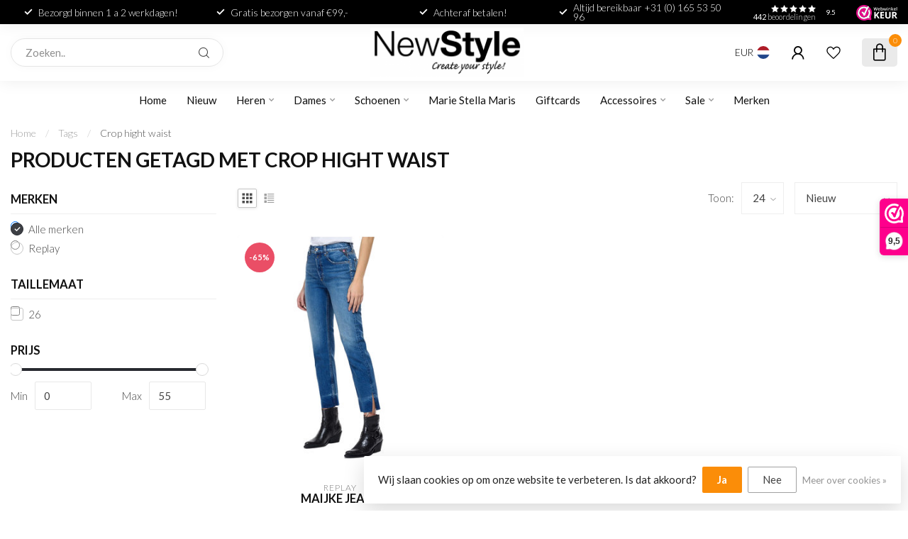

--- FILE ---
content_type: text/html;charset=utf-8
request_url: https://www.newstyle.nl/nl/tags/crop-hight-waist/
body_size: 32366
content:
<!DOCTYPE html>
<html lang="nl">
  <head>
<link rel="preconnect" href="https://cdn.webshopapp.com">
<link rel="preconnect" href="https://fonts.googleapis.com">
<link rel="preconnect" href="https://fonts.gstatic.com" crossorigin>
<!--

    Theme Proxima | v1.0.0.1903202301_1_314521
    Theme designed and created by Dyvelopment - We are true e-commerce heroes!

    For custom Lightspeed eCom development or design contact us at www.dyvelopment.com

      _____                  _                                  _   
     |  __ \                | |                                | |  
     | |  | |_   ___   _____| | ___  _ __  _ __ ___   ___ _ __ | |_ 
     | |  | | | | \ \ / / _ \ |/ _ \| '_ \| '_ ` _ \ / _ \ '_ \| __|
     | |__| | |_| |\ V /  __/ | (_) | |_) | | | | | |  __/ | | | |_ 
     |_____/ \__, | \_/ \___|_|\___/| .__/|_| |_| |_|\___|_| |_|\__|
              __/ |                 | |                             
             |___/                  |_|                             
-->


<meta charset="utf-8"/>
<!-- [START] 'blocks/head.rain' -->
<!--

  (c) 2008-2026 Lightspeed Netherlands B.V.
  http://www.lightspeedhq.com
  Generated: 21-01-2026 @ 01:47:41

-->
<link rel="canonical" href="https://www.newstyle.nl/nl/tags/crop-hight-waist/"/>
<link rel="alternate" href="https://www.newstyle.nl/nl/index.rss" type="application/rss+xml" title="Nieuwe producten"/>
<link href="https://cdn.webshopapp.com/assets/cookielaw.css?2025-02-20" rel="stylesheet" type="text/css"/>
<meta name="robots" content="noodp,noydir"/>
<meta name="google-site-verification" content="A7r3FP1m_-oEQZiP3YXrGNz72fWWlfdPq3wGinOYE-U"/>
<meta property="og:url" content="https://www.newstyle.nl/nl/tags/crop-hight-waist/?source=facebook"/>
<meta property="og:site_name" content="NewStyle.nl"/>
<meta property="og:title" content="Crop hight waist"/>
<meta property="og:description" content="NewStyle, create your own style online | Kleding, schoenen, sieraden en meer | Jouw favoriete topmerken voor dames en heren | Snelle levering"/>
<script src="https://app.dmws.plus/shop-assets/314521/dmws-plus-loader.js?id=1426e1d411bb87f3fac9752c1a073a06"></script>
<script>
/* DyApps Theme Addons config */
if( !window.dyapps ){ window.dyapps = {}; }
window.dyapps.addons = {
 "enabled": true,
 "created_at": "26-08-2025 11:34:01",
 "settings": {
    "matrix_separator": ",",
    "filterGroupSwatches": ["kleur","colour"],
    "swatchesForCustomFields": [],
    "plan": {
     "can_variant_group": true,
     "can_stockify": true,
     "can_vat_switcher": true,
     "can_age_popup": false,
     "can_custom_qty": false,
     "can_data01_colors": false
    },
    "advancedVariants": {
     "enabled": true,
     "price_in_dropdown": true,
     "stockify_in_dropdown": true,
     "disable_out_of_stock": true,
     "grid_swatches_container_selector": ".dy-collection-grid-swatch-holder",
     "grid_swatches_position": "left",
     "grid_swatches_max_colors": 4,
     "grid_swatches_enabled": true,
     "variant_status_icon": false,
     "display_type": "blocks",
     "product_swatches_size": "default",
     "live_pricing": true
    },
    "age_popup": {
     "enabled": false,
     "logo_url": "",
     "image_footer_url": "",
     "text": {
                 
        "nl": {
         "content": "<h3>Bevestig je leeftijd<\/h3><p>Je moet 18 jaar of ouder zijn om deze website te bezoeken.<\/p>",
         "content_no": "<h3>Sorry!<\/h3><p>Je kunt deze website helaas niet bezoeken.<\/p>",
         "button_yes": "Ik ben 18 jaar of ouder",
         "button_no": "Ik ben jonger dan 18",
        } ,          
        "en": {
         "content": "<h3>Confirm your age<\/h3><p>You must be over the age of 18 to enter this website.<\/p>",
         "content_no": "<h3>Sorry!<\/h3><p>Unfortunately you cannot access this website.<\/p>",
         "button_yes": "I am 18 years or older",
         "button_no": "I am under 18",
        }        }
    },
    "stockify": {
     "enabled": false,
     "stock_trigger_type": "outofstock",
     "optin_policy": false,
     "api": "https://my.dyapps.io/api/public/2c9df4efd3/stockify/subscribe",
     "text": {
                 
        "nl": {
         "email_placeholder": "Jouw e-mailadres",
         "button_trigger": "Geef me een seintje bij voorraad",
         "button_submit": "Houd me op de hoogte!",
         "title": "Laat je e-mailadres achter",
         "desc": "Helaas is dit product momenteel uitverkocht. Laat je e-mailadres achter en we sturen je een e-mail wanneer het product weer beschikbaar is.",
         "bottom_text": "We gebruiken je gegevens alleen voor deze email. Meer info in onze <a href=\"\/service\/privacy-policy\/\" target=\"_blank\">privacy policy<\/a>."
        } ,          
        "en": {
         "email_placeholder": "Your email address",
         "button_trigger": "Notify me when back in stock",
         "button_submit": "Keep me updated!",
         "title": "Leave your email address",
         "desc": "Unfortunately this item is out of stock right now. Leave your email address below and we'll send you an email when the item is available again.",
         "bottom_text": "We use your data to send this email. Read more in our <a href=\"\/service\/privacy-policy\/\" target=\"_blank\">privacy policy<\/a>."
        }        }
    },
    "categoryBanners": {
     "enabled": true,
     "mobile_breakpoint": "576px",
     "category_banner": [],
     "banners": {
             }
    }
 },
 "swatches": {
 "default": {"is_default": true, "type": "multi", "values": {"background-size": "10px 10px", "background-position": "0 0, 0 5px, 5px -5px, -5px 0px", "background-image": "linear-gradient(45deg, rgba(100,100,100,0.3) 25%, transparent 25%),  linear-gradient(-45deg, rgba(100,100,100,0.3) 25%, transparent 25%),  linear-gradient(45deg, transparent 75%, rgba(100,100,100,0.3) 75%),  linear-gradient(-45deg, transparent 75%, rgba(100,100,100,0.3) 75%)"}} ,  
 "beige": {"type": "color", "value": "#f5f5dc"},  
 "bruin": {"type": "color", "value": "#8b4513"},  
 "brown": {"type": "color", "value": "#8b4513"},  
 "blauw": {"type": "color", "value": "#0000ff"},  
 "blue": {"type": "color", "value": "#0000ff"},  
 "geel": {"type": "color", "value": "#ffff00"},  
 "yellow": {"type": "color", "value": "#ffff00"},  
 "groen": {"type": "color", "value": "#008000"},  
 "green": {"type": "color", "value": "#008000"},  
 "grijs": {"type": "color", "value": "#808080"},  
 "grey": {"type": "color", "value": "#808080"},  
 "oranje": {"type": "color", "value": "#ffa500"},  
 "orange": {"type": "color", "value": "#ffa500"},  
 "paars": {"type": "color", "value": "#800080"},  
 "purple": {"type": "color", "value": "#800080"},  
 "rood": {"type": "color", "value": "#ff0000"},  
 "red": {"type": "color", "value": "#ff0000"},  
 "roze": {"type": "color", "value": "#ffc0cb"},  
 "pink": {"type": "color", "value": "#ffc0cb"},  
 "wit": {"type": "color", "value": "#ffffff"},  
 "white": {"type": "color", "value": "#ffffff"},  
 "zwart": {"type": "color", "value": "#000000"},  
 "black": {"type": "color", "value": "#000000"},  
 "multi-color": {"type": "color", "value": "#ffffff"}  }
};
</script>
<script>
(function(w,d,s,l,i){w[l]=w[l]||[];w[l].push({'gtm.start':
new Date().getTime(),event:'gtm.js'});var f=d.getElementsByTagName(s)[0],
j=d.createElement(s),dl=l!='dataLayer'?'&l='+l:'';j.async=true;j.src=
'https://www.googletagmanager.com/gtm.js?id='+i+dl;f.parentNode.insertBefore(j,f);
})(window,document,'script','dataLayer','GTM-5ZMC33V');
</script>
<script src="https://static.elfsight.com/platform/platform.js"></script>
<script>
{
    "@context": "https://schema.org",
    "@graph": [
        {
            "@type": "Organization",
            "@id": "https://www.newstyle.nl/#org",
            "name": "Newstyle",
            "url": "https://www.newstyle.nl/",
            "logo": {
                "@type": "ImageObject",
                "url": "https://www.newstyle.nl/logo.png"
            },
            "sameAs": [
                "https://www.facebook.com/NewStyleRoosendaal/",
                "https://www.instagram.com/newstyle.nl"
            ],
            "contactPoint": [
                {
                    "@type": "ContactPoint",
                    "contactType": "customer service",
                    "telephone": "+31-165-535096",
                    "email": "info@newstyle.nl",
                    "areaServed": "NL",
                    "availableLanguage": ["nl","en"]
                }
            ]
        },
        {
            "@type": "WebSite",
            "@id": "https://www.newstyle.nl/#website",
            "url": "https://www.newstyle.nl/",
            "name": "Newstyle",
            "inLanguage": "nl-NL",
            "publisher": { "@id": "https://www.newstyle.nl/#org" },
            "potentialAction": {
                "@type": "SearchAction",
                "target": "https://www.newstyle.nl/nl/search/?q={search_term_string}",
                "query-input": "required name=search_term_string"
            }
        },
        {
            "@type": "ClothingStore",
            "@id": "https://www.newstyle.nl/#store-roosendaal",
            "name": "Newstyle Roosendaal",
            "image": "https://www.newstyle.nl/logo.png",
            "url": "https://www.newstyle.nl/",
            "telephone": "+31-165-535096",
            "email": "info@newstyle.nl",
            "priceRange": "€€",
            "currenciesAccepted": "EUR",
            "paymentAccepted": ["Cash","Debit card","Visa","Mastercard","Bancontact"],
            "address": {
                "@type": "PostalAddress",
                "streetAddress": "Tussen de Markten 14",
                "postalCode": "4701 AS",
                "addressLocality": "Roosendaal",
                "addressCountry": "NL"
            },
            "geo": {
                "@type": "GeoCoordinates",
                "latitude": 51.5301,
                "longitude": 4.4655
            },
            "hasMap": "https://www.google.com/maps/place/Newstyle+Roosendaal/@51.5301,4.4655,17z",
            "openingHoursSpecification": [
                { "@type": "OpeningHoursSpecification", "dayOfWeek": "Monday", "opens": "12:00", "closes": "17:30" },
                { "@type": "OpeningHoursSpecification", "dayOfWeek": ["Tuesday","Wednesday","Thursday"], "opens": "09:30", "closes": "17:30" },
                { "@type": "OpeningHoursSpecification", "dayOfWeek": "Friday", "opens": "09:30", "closes": "20:00" },
                { "@type": "OpeningHoursSpecification", "dayOfWeek": "Saturday", "opens": "09:30", "closes": "17:00" },
                { "@type": "OpeningHoursSpecification", "dayOfWeek": "Sunday", "opens": "13:00", "closes": "17:00" }
            ],
            "parentOrganization": { "@id": "https://www.newstyle.nl/#org" }
        },
        {
            "@type": "ClothingStore",
            "@id": "https://www.newstyle.nl/#store-breda",
            "name": "DNA by Newstyle Breda",
            "image": "https://www.newstyle.nl/logo.png",
            "url": "https://www.newstyle.nl/",
            "telephone": "+31-765-621106",
            "email": "info@newstyle.nl",
            "priceRange": "€€",
            "currenciesAccepted": "EUR",
            "paymentAccepted": ["Cash","Debit card","Visa","Mastercard","Bancontact"],
            "address": {
                "@type": "PostalAddress",
                "streetAddress": "Veemarktstraat 8",
                "postalCode": "4811 ZE",
                "addressLocality": "Breda",
                "addressCountry": "NL"
            },
            "geo": {
                "@type": "GeoCoordinates",
                "latitude": 51.588187,
                "longitude": 4.777129
            },
            "hasMap": "https://www.google.com/maps/place/Veemarktstraat+8,+4811+ZE+Breda/",
            "openingHoursSpecification": [
                { "@type": "OpeningHoursSpecification", "dayOfWeek": "Tuesday", "opens": "12:00", "closes": "17:30" },
                { "@type": "OpeningHoursSpecification", "dayOfWeek": ["Wednesday","Thursday","Friday"], "opens": "10:00", "closes": "18:00" },
                { "@type": "OpeningHoursSpecification", "dayOfWeek": "Saturday", "opens": "10:00", "closes": "17:00" },
                { "@type": "OpeningHoursSpecification", "dayOfWeek": "Sunday", "opens": "12:00", "closes": "17:00" }
            ],
            "parentOrganization": { "@id": "https://www.newstyle.nl/#org" }
        }
    ]
}
</script>
<!--[if lt IE 9]>
<script src="https://cdn.webshopapp.com/assets/html5shiv.js?2025-02-20"></script>
<![endif]-->
<!-- [END] 'blocks/head.rain' -->

<title>Crop hight waist - NewStyle.nl</title>

<meta name="dyapps-addons-enabled" content="true">
<meta name="dyapps-addons-version" content="2022081001">
<meta name="dyapps-theme-name" content="Proxima">
<meta name="dyapps-theme-editor" content="true">

<meta name="description" content="NewStyle, create your own style online | Kleding, schoenen, sieraden en meer | Jouw favoriete topmerken voor dames en heren | Snelle levering" />
<meta name="keywords" content="Crop, hight, waist, merkkleding, kleding online kopen, kleding webshop, schoenen webshop, dameskleding, herenkleding, damesschoenen, herenschoenen" />

<meta http-equiv="X-UA-Compatible" content="IE=edge">
<meta name="viewport" content="width=device-width, initial-scale=1">

<link rel="shortcut icon" href="https://cdn.webshopapp.com/shops/314521/themes/182395/assets/favicon.ico?20260120142115" type="image/x-icon" />
<link rel="preload" as="image" href="https://cdn.webshopapp.com/shops/314521/themes/182395/assets/logo.png?20260120142115">



<script src="https://cdn.webshopapp.com/shops/314521/themes/182395/assets/jquery-1-12-4-min.js?20260120142115"></script>
<script>if(navigator.userAgent.indexOf("MSIE ") > -1 || navigator.userAgent.indexOf("Trident/") > -1) { document.write('<script src="https://cdn.webshopapp.com/shops/314521/themes/182395/assets/intersection-observer-polyfill.js?20260120142115">\x3C/script>') }</script>

<style>/*!
 * Bootstrap Reboot v4.6.1 (https://getbootstrap.com/)
 * Copyright 2011-2021 The Bootstrap Authors
 * Copyright 2011-2021 Twitter, Inc.
 * Licensed under MIT (https://github.com/twbs/bootstrap/blob/main/LICENSE)
 * Forked from Normalize.css, licensed MIT (https://github.com/necolas/normalize.css/blob/master/LICENSE.md)
 */*,*::before,*::after{box-sizing:border-box}html{font-family:sans-serif;line-height:1.15;-webkit-text-size-adjust:100%;-webkit-tap-highlight-color:rgba(0,0,0,0)}article,aside,figcaption,figure,footer,header,hgroup,main,nav,section{display:block}body{margin:0;font-family:-apple-system,BlinkMacSystemFont,"Segoe UI",Roboto,"Helvetica Neue",Arial,"Noto Sans","Liberation Sans",sans-serif,"Apple Color Emoji","Segoe UI Emoji","Segoe UI Symbol","Noto Color Emoji";font-size:1rem;font-weight:400;line-height:1.42857143;color:#212529;text-align:left;background-color:#fff}[tabindex="-1"]:focus:not(:focus-visible){outline:0 !important}hr{box-sizing:content-box;height:0;overflow:visible}h1,h2,h3,h4,h5,h6{margin-top:0;margin-bottom:.5rem}p{margin-top:0;margin-bottom:1rem}abbr[title],abbr[data-original-title]{text-decoration:underline;text-decoration:underline dotted;cursor:help;border-bottom:0;text-decoration-skip-ink:none}address{margin-bottom:1rem;font-style:normal;line-height:inherit}ol,ul,dl{margin-top:0;margin-bottom:1rem}ol ol,ul ul,ol ul,ul ol{margin-bottom:0}dt{font-weight:700}dd{margin-bottom:.5rem;margin-left:0}blockquote{margin:0 0 1rem}b,strong{font-weight:bolder}small{font-size:80%}sub,sup{position:relative;font-size:75%;line-height:0;vertical-align:baseline}sub{bottom:-0.25em}sup{top:-0.5em}a{color:#007bff;text-decoration:none;background-color:transparent}a:hover{color:#0056b3;text-decoration:underline}a:not([href]):not([class]){color:inherit;text-decoration:none}a:not([href]):not([class]):hover{color:inherit;text-decoration:none}pre,code,kbd,samp{font-family:SFMono-Regular,Menlo,Monaco,Consolas,"Liberation Mono","Courier New",monospace;font-size:1em}pre{margin-top:0;margin-bottom:1rem;overflow:auto;-ms-overflow-style:scrollbar}figure{margin:0 0 1rem}img{vertical-align:middle;border-style:none}svg{overflow:hidden;vertical-align:middle}table{border-collapse:collapse}caption{padding-top:.75rem;padding-bottom:.75rem;color:#6c757d;text-align:left;caption-side:bottom}th{text-align:inherit;text-align:-webkit-match-parent}label{display:inline-block;margin-bottom:.5rem}button{border-radius:0}button:focus:not(:focus-visible){outline:0}input,button,select,optgroup,textarea{margin:0;font-family:inherit;font-size:inherit;line-height:inherit}button,input{overflow:visible}button,select{text-transform:none}[role=button]{cursor:pointer}select{word-wrap:normal}button,[type=button],[type=reset],[type=submit]{-webkit-appearance:button}button:not(:disabled),[type=button]:not(:disabled),[type=reset]:not(:disabled),[type=submit]:not(:disabled){cursor:pointer}button::-moz-focus-inner,[type=button]::-moz-focus-inner,[type=reset]::-moz-focus-inner,[type=submit]::-moz-focus-inner{padding:0;border-style:none}input[type=radio],input[type=checkbox]{box-sizing:border-box;padding:0}textarea{overflow:auto;resize:vertical}fieldset{min-width:0;padding:0;margin:0;border:0}legend{display:block;width:100%;max-width:100%;padding:0;margin-bottom:.5rem;font-size:1.5rem;line-height:inherit;color:inherit;white-space:normal}progress{vertical-align:baseline}[type=number]::-webkit-inner-spin-button,[type=number]::-webkit-outer-spin-button{height:auto}[type=search]{outline-offset:-2px;-webkit-appearance:none}[type=search]::-webkit-search-decoration{-webkit-appearance:none}::-webkit-file-upload-button{font:inherit;-webkit-appearance:button}output{display:inline-block}summary{display:list-item;cursor:pointer}template{display:none}[hidden]{display:none !important}/*!
 * Bootstrap Grid v4.6.1 (https://getbootstrap.com/)
 * Copyright 2011-2021 The Bootstrap Authors
 * Copyright 2011-2021 Twitter, Inc.
 * Licensed under MIT (https://github.com/twbs/bootstrap/blob/main/LICENSE)
 */html{box-sizing:border-box;-ms-overflow-style:scrollbar}*,*::before,*::after{box-sizing:inherit}.container,.container-fluid,.container-xl,.container-lg,.container-md,.container-sm{width:100%;padding-right:15px;padding-left:15px;margin-right:auto;margin-left:auto}@media(min-width: 576px){.container-sm,.container{max-width:540px}}@media(min-width: 768px){.container-md,.container-sm,.container{max-width:720px}}@media(min-width: 992px){.container-lg,.container-md,.container-sm,.container{max-width:960px}}@media(min-width: 1200px){.container-xl,.container-lg,.container-md,.container-sm,.container{max-width:1140px}}.row{display:flex;flex-wrap:wrap;margin-right:-15px;margin-left:-15px}.no-gutters{margin-right:0;margin-left:0}.no-gutters>.col,.no-gutters>[class*=col-]{padding-right:0;padding-left:0}.col-xl,.col-xl-auto,.col-xl-12,.col-xl-11,.col-xl-10,.col-xl-9,.col-xl-8,.col-xl-7,.col-xl-6,.col-xl-5,.col-xl-4,.col-xl-3,.col-xl-2,.col-xl-1,.col-lg,.col-lg-auto,.col-lg-12,.col-lg-11,.col-lg-10,.col-lg-9,.col-lg-8,.col-lg-7,.col-lg-6,.col-lg-5,.col-lg-4,.col-lg-3,.col-lg-2,.col-lg-1,.col-md,.col-md-auto,.col-md-12,.col-md-11,.col-md-10,.col-md-9,.col-md-8,.col-md-7,.col-md-6,.col-md-5,.col-md-4,.col-md-3,.col-md-2,.col-md-1,.col-sm,.col-sm-auto,.col-sm-12,.col-sm-11,.col-sm-10,.col-sm-9,.col-sm-8,.col-sm-7,.col-sm-6,.col-sm-5,.col-sm-4,.col-sm-3,.col-sm-2,.col-sm-1,.col,.col-auto,.col-12,.col-11,.col-10,.col-9,.col-8,.col-7,.col-6,.col-5,.col-4,.col-3,.col-2,.col-1{position:relative;width:100%;padding-right:15px;padding-left:15px}.col{flex-basis:0;flex-grow:1;max-width:100%}.row-cols-1>*{flex:0 0 100%;max-width:100%}.row-cols-2>*{flex:0 0 50%;max-width:50%}.row-cols-3>*{flex:0 0 33.3333333333%;max-width:33.3333333333%}.row-cols-4>*{flex:0 0 25%;max-width:25%}.row-cols-5>*{flex:0 0 20%;max-width:20%}.row-cols-6>*{flex:0 0 16.6666666667%;max-width:16.6666666667%}.col-auto{flex:0 0 auto;width:auto;max-width:100%}.col-1{flex:0 0 8.33333333%;max-width:8.33333333%}.col-2{flex:0 0 16.66666667%;max-width:16.66666667%}.col-3{flex:0 0 25%;max-width:25%}.col-4{flex:0 0 33.33333333%;max-width:33.33333333%}.col-5{flex:0 0 41.66666667%;max-width:41.66666667%}.col-6{flex:0 0 50%;max-width:50%}.col-7{flex:0 0 58.33333333%;max-width:58.33333333%}.col-8{flex:0 0 66.66666667%;max-width:66.66666667%}.col-9{flex:0 0 75%;max-width:75%}.col-10{flex:0 0 83.33333333%;max-width:83.33333333%}.col-11{flex:0 0 91.66666667%;max-width:91.66666667%}.col-12{flex:0 0 100%;max-width:100%}.order-first{order:-1}.order-last{order:13}.order-0{order:0}.order-1{order:1}.order-2{order:2}.order-3{order:3}.order-4{order:4}.order-5{order:5}.order-6{order:6}.order-7{order:7}.order-8{order:8}.order-9{order:9}.order-10{order:10}.order-11{order:11}.order-12{order:12}.offset-1{margin-left:8.33333333%}.offset-2{margin-left:16.66666667%}.offset-3{margin-left:25%}.offset-4{margin-left:33.33333333%}.offset-5{margin-left:41.66666667%}.offset-6{margin-left:50%}.offset-7{margin-left:58.33333333%}.offset-8{margin-left:66.66666667%}.offset-9{margin-left:75%}.offset-10{margin-left:83.33333333%}.offset-11{margin-left:91.66666667%}@media(min-width: 576px){.col-sm{flex-basis:0;flex-grow:1;max-width:100%}.row-cols-sm-1>*{flex:0 0 100%;max-width:100%}.row-cols-sm-2>*{flex:0 0 50%;max-width:50%}.row-cols-sm-3>*{flex:0 0 33.3333333333%;max-width:33.3333333333%}.row-cols-sm-4>*{flex:0 0 25%;max-width:25%}.row-cols-sm-5>*{flex:0 0 20%;max-width:20%}.row-cols-sm-6>*{flex:0 0 16.6666666667%;max-width:16.6666666667%}.col-sm-auto{flex:0 0 auto;width:auto;max-width:100%}.col-sm-1{flex:0 0 8.33333333%;max-width:8.33333333%}.col-sm-2{flex:0 0 16.66666667%;max-width:16.66666667%}.col-sm-3{flex:0 0 25%;max-width:25%}.col-sm-4{flex:0 0 33.33333333%;max-width:33.33333333%}.col-sm-5{flex:0 0 41.66666667%;max-width:41.66666667%}.col-sm-6{flex:0 0 50%;max-width:50%}.col-sm-7{flex:0 0 58.33333333%;max-width:58.33333333%}.col-sm-8{flex:0 0 66.66666667%;max-width:66.66666667%}.col-sm-9{flex:0 0 75%;max-width:75%}.col-sm-10{flex:0 0 83.33333333%;max-width:83.33333333%}.col-sm-11{flex:0 0 91.66666667%;max-width:91.66666667%}.col-sm-12{flex:0 0 100%;max-width:100%}.order-sm-first{order:-1}.order-sm-last{order:13}.order-sm-0{order:0}.order-sm-1{order:1}.order-sm-2{order:2}.order-sm-3{order:3}.order-sm-4{order:4}.order-sm-5{order:5}.order-sm-6{order:6}.order-sm-7{order:7}.order-sm-8{order:8}.order-sm-9{order:9}.order-sm-10{order:10}.order-sm-11{order:11}.order-sm-12{order:12}.offset-sm-0{margin-left:0}.offset-sm-1{margin-left:8.33333333%}.offset-sm-2{margin-left:16.66666667%}.offset-sm-3{margin-left:25%}.offset-sm-4{margin-left:33.33333333%}.offset-sm-5{margin-left:41.66666667%}.offset-sm-6{margin-left:50%}.offset-sm-7{margin-left:58.33333333%}.offset-sm-8{margin-left:66.66666667%}.offset-sm-9{margin-left:75%}.offset-sm-10{margin-left:83.33333333%}.offset-sm-11{margin-left:91.66666667%}}@media(min-width: 768px){.col-md{flex-basis:0;flex-grow:1;max-width:100%}.row-cols-md-1>*{flex:0 0 100%;max-width:100%}.row-cols-md-2>*{flex:0 0 50%;max-width:50%}.row-cols-md-3>*{flex:0 0 33.3333333333%;max-width:33.3333333333%}.row-cols-md-4>*{flex:0 0 25%;max-width:25%}.row-cols-md-5>*{flex:0 0 20%;max-width:20%}.row-cols-md-6>*{flex:0 0 16.6666666667%;max-width:16.6666666667%}.col-md-auto{flex:0 0 auto;width:auto;max-width:100%}.col-md-1{flex:0 0 8.33333333%;max-width:8.33333333%}.col-md-2{flex:0 0 16.66666667%;max-width:16.66666667%}.col-md-3{flex:0 0 25%;max-width:25%}.col-md-4{flex:0 0 33.33333333%;max-width:33.33333333%}.col-md-5{flex:0 0 41.66666667%;max-width:41.66666667%}.col-md-6{flex:0 0 50%;max-width:50%}.col-md-7{flex:0 0 58.33333333%;max-width:58.33333333%}.col-md-8{flex:0 0 66.66666667%;max-width:66.66666667%}.col-md-9{flex:0 0 75%;max-width:75%}.col-md-10{flex:0 0 83.33333333%;max-width:83.33333333%}.col-md-11{flex:0 0 91.66666667%;max-width:91.66666667%}.col-md-12{flex:0 0 100%;max-width:100%}.order-md-first{order:-1}.order-md-last{order:13}.order-md-0{order:0}.order-md-1{order:1}.order-md-2{order:2}.order-md-3{order:3}.order-md-4{order:4}.order-md-5{order:5}.order-md-6{order:6}.order-md-7{order:7}.order-md-8{order:8}.order-md-9{order:9}.order-md-10{order:10}.order-md-11{order:11}.order-md-12{order:12}.offset-md-0{margin-left:0}.offset-md-1{margin-left:8.33333333%}.offset-md-2{margin-left:16.66666667%}.offset-md-3{margin-left:25%}.offset-md-4{margin-left:33.33333333%}.offset-md-5{margin-left:41.66666667%}.offset-md-6{margin-left:50%}.offset-md-7{margin-left:58.33333333%}.offset-md-8{margin-left:66.66666667%}.offset-md-9{margin-left:75%}.offset-md-10{margin-left:83.33333333%}.offset-md-11{margin-left:91.66666667%}}@media(min-width: 992px){.col-lg{flex-basis:0;flex-grow:1;max-width:100%}.row-cols-lg-1>*{flex:0 0 100%;max-width:100%}.row-cols-lg-2>*{flex:0 0 50%;max-width:50%}.row-cols-lg-3>*{flex:0 0 33.3333333333%;max-width:33.3333333333%}.row-cols-lg-4>*{flex:0 0 25%;max-width:25%}.row-cols-lg-5>*{flex:0 0 20%;max-width:20%}.row-cols-lg-6>*{flex:0 0 16.6666666667%;max-width:16.6666666667%}.col-lg-auto{flex:0 0 auto;width:auto;max-width:100%}.col-lg-1{flex:0 0 8.33333333%;max-width:8.33333333%}.col-lg-2{flex:0 0 16.66666667%;max-width:16.66666667%}.col-lg-3{flex:0 0 25%;max-width:25%}.col-lg-4{flex:0 0 33.33333333%;max-width:33.33333333%}.col-lg-5{flex:0 0 41.66666667%;max-width:41.66666667%}.col-lg-6{flex:0 0 50%;max-width:50%}.col-lg-7{flex:0 0 58.33333333%;max-width:58.33333333%}.col-lg-8{flex:0 0 66.66666667%;max-width:66.66666667%}.col-lg-9{flex:0 0 75%;max-width:75%}.col-lg-10{flex:0 0 83.33333333%;max-width:83.33333333%}.col-lg-11{flex:0 0 91.66666667%;max-width:91.66666667%}.col-lg-12{flex:0 0 100%;max-width:100%}.order-lg-first{order:-1}.order-lg-last{order:13}.order-lg-0{order:0}.order-lg-1{order:1}.order-lg-2{order:2}.order-lg-3{order:3}.order-lg-4{order:4}.order-lg-5{order:5}.order-lg-6{order:6}.order-lg-7{order:7}.order-lg-8{order:8}.order-lg-9{order:9}.order-lg-10{order:10}.order-lg-11{order:11}.order-lg-12{order:12}.offset-lg-0{margin-left:0}.offset-lg-1{margin-left:8.33333333%}.offset-lg-2{margin-left:16.66666667%}.offset-lg-3{margin-left:25%}.offset-lg-4{margin-left:33.33333333%}.offset-lg-5{margin-left:41.66666667%}.offset-lg-6{margin-left:50%}.offset-lg-7{margin-left:58.33333333%}.offset-lg-8{margin-left:66.66666667%}.offset-lg-9{margin-left:75%}.offset-lg-10{margin-left:83.33333333%}.offset-lg-11{margin-left:91.66666667%}}@media(min-width: 1200px){.col-xl{flex-basis:0;flex-grow:1;max-width:100%}.row-cols-xl-1>*{flex:0 0 100%;max-width:100%}.row-cols-xl-2>*{flex:0 0 50%;max-width:50%}.row-cols-xl-3>*{flex:0 0 33.3333333333%;max-width:33.3333333333%}.row-cols-xl-4>*{flex:0 0 25%;max-width:25%}.row-cols-xl-5>*{flex:0 0 20%;max-width:20%}.row-cols-xl-6>*{flex:0 0 16.6666666667%;max-width:16.6666666667%}.col-xl-auto{flex:0 0 auto;width:auto;max-width:100%}.col-xl-1{flex:0 0 8.33333333%;max-width:8.33333333%}.col-xl-2{flex:0 0 16.66666667%;max-width:16.66666667%}.col-xl-3{flex:0 0 25%;max-width:25%}.col-xl-4{flex:0 0 33.33333333%;max-width:33.33333333%}.col-xl-5{flex:0 0 41.66666667%;max-width:41.66666667%}.col-xl-6{flex:0 0 50%;max-width:50%}.col-xl-7{flex:0 0 58.33333333%;max-width:58.33333333%}.col-xl-8{flex:0 0 66.66666667%;max-width:66.66666667%}.col-xl-9{flex:0 0 75%;max-width:75%}.col-xl-10{flex:0 0 83.33333333%;max-width:83.33333333%}.col-xl-11{flex:0 0 91.66666667%;max-width:91.66666667%}.col-xl-12{flex:0 0 100%;max-width:100%}.order-xl-first{order:-1}.order-xl-last{order:13}.order-xl-0{order:0}.order-xl-1{order:1}.order-xl-2{order:2}.order-xl-3{order:3}.order-xl-4{order:4}.order-xl-5{order:5}.order-xl-6{order:6}.order-xl-7{order:7}.order-xl-8{order:8}.order-xl-9{order:9}.order-xl-10{order:10}.order-xl-11{order:11}.order-xl-12{order:12}.offset-xl-0{margin-left:0}.offset-xl-1{margin-left:8.33333333%}.offset-xl-2{margin-left:16.66666667%}.offset-xl-3{margin-left:25%}.offset-xl-4{margin-left:33.33333333%}.offset-xl-5{margin-left:41.66666667%}.offset-xl-6{margin-left:50%}.offset-xl-7{margin-left:58.33333333%}.offset-xl-8{margin-left:66.66666667%}.offset-xl-9{margin-left:75%}.offset-xl-10{margin-left:83.33333333%}.offset-xl-11{margin-left:91.66666667%}}.d-none{display:none !important}.d-inline{display:inline !important}.d-inline-block{display:inline-block !important}.d-block{display:block !important}.d-table{display:table !important}.d-table-row{display:table-row !important}.d-table-cell{display:table-cell !important}.d-flex{display:flex !important}.d-inline-flex{display:inline-flex !important}@media(min-width: 576px){.d-sm-none{display:none !important}.d-sm-inline{display:inline !important}.d-sm-inline-block{display:inline-block !important}.d-sm-block{display:block !important}.d-sm-table{display:table !important}.d-sm-table-row{display:table-row !important}.d-sm-table-cell{display:table-cell !important}.d-sm-flex{display:flex !important}.d-sm-inline-flex{display:inline-flex !important}}@media(min-width: 768px){.d-md-none{display:none !important}.d-md-inline{display:inline !important}.d-md-inline-block{display:inline-block !important}.d-md-block{display:block !important}.d-md-table{display:table !important}.d-md-table-row{display:table-row !important}.d-md-table-cell{display:table-cell !important}.d-md-flex{display:flex !important}.d-md-inline-flex{display:inline-flex !important}}@media(min-width: 992px){.d-lg-none{display:none !important}.d-lg-inline{display:inline !important}.d-lg-inline-block{display:inline-block !important}.d-lg-block{display:block !important}.d-lg-table{display:table !important}.d-lg-table-row{display:table-row !important}.d-lg-table-cell{display:table-cell !important}.d-lg-flex{display:flex !important}.d-lg-inline-flex{display:inline-flex !important}}@media(min-width: 1200px){.d-xl-none{display:none !important}.d-xl-inline{display:inline !important}.d-xl-inline-block{display:inline-block !important}.d-xl-block{display:block !important}.d-xl-table{display:table !important}.d-xl-table-row{display:table-row !important}.d-xl-table-cell{display:table-cell !important}.d-xl-flex{display:flex !important}.d-xl-inline-flex{display:inline-flex !important}}@media print{.d-print-none{display:none !important}.d-print-inline{display:inline !important}.d-print-inline-block{display:inline-block !important}.d-print-block{display:block !important}.d-print-table{display:table !important}.d-print-table-row{display:table-row !important}.d-print-table-cell{display:table-cell !important}.d-print-flex{display:flex !important}.d-print-inline-flex{display:inline-flex !important}}.flex-row{flex-direction:row !important}.flex-column{flex-direction:column !important}.flex-row-reverse{flex-direction:row-reverse !important}.flex-column-reverse{flex-direction:column-reverse !important}.flex-wrap{flex-wrap:wrap !important}.flex-nowrap{flex-wrap:nowrap !important}.flex-wrap-reverse{flex-wrap:wrap-reverse !important}.flex-fill{flex:1 1 auto !important}.flex-grow-0{flex-grow:0 !important}.flex-grow-1{flex-grow:1 !important}.flex-shrink-0{flex-shrink:0 !important}.flex-shrink-1{flex-shrink:1 !important}.justify-content-start{justify-content:flex-start !important}.justify-content-end{justify-content:flex-end !important}.justify-content-center{justify-content:center !important}.justify-content-between{justify-content:space-between !important}.justify-content-around{justify-content:space-around !important}.align-items-start{align-items:flex-start !important}.align-items-end{align-items:flex-end !important}.align-items-center{align-items:center !important}.align-items-baseline{align-items:baseline !important}.align-items-stretch{align-items:stretch !important}.align-content-start{align-content:flex-start !important}.align-content-end{align-content:flex-end !important}.align-content-center{align-content:center !important}.align-content-between{align-content:space-between !important}.align-content-around{align-content:space-around !important}.align-content-stretch{align-content:stretch !important}.align-self-auto{align-self:auto !important}.align-self-start{align-self:flex-start !important}.align-self-end{align-self:flex-end !important}.align-self-center{align-self:center !important}.align-self-baseline{align-self:baseline !important}.align-self-stretch{align-self:stretch !important}@media(min-width: 576px){.flex-sm-row{flex-direction:row !important}.flex-sm-column{flex-direction:column !important}.flex-sm-row-reverse{flex-direction:row-reverse !important}.flex-sm-column-reverse{flex-direction:column-reverse !important}.flex-sm-wrap{flex-wrap:wrap !important}.flex-sm-nowrap{flex-wrap:nowrap !important}.flex-sm-wrap-reverse{flex-wrap:wrap-reverse !important}.flex-sm-fill{flex:1 1 auto !important}.flex-sm-grow-0{flex-grow:0 !important}.flex-sm-grow-1{flex-grow:1 !important}.flex-sm-shrink-0{flex-shrink:0 !important}.flex-sm-shrink-1{flex-shrink:1 !important}.justify-content-sm-start{justify-content:flex-start !important}.justify-content-sm-end{justify-content:flex-end !important}.justify-content-sm-center{justify-content:center !important}.justify-content-sm-between{justify-content:space-between !important}.justify-content-sm-around{justify-content:space-around !important}.align-items-sm-start{align-items:flex-start !important}.align-items-sm-end{align-items:flex-end !important}.align-items-sm-center{align-items:center !important}.align-items-sm-baseline{align-items:baseline !important}.align-items-sm-stretch{align-items:stretch !important}.align-content-sm-start{align-content:flex-start !important}.align-content-sm-end{align-content:flex-end !important}.align-content-sm-center{align-content:center !important}.align-content-sm-between{align-content:space-between !important}.align-content-sm-around{align-content:space-around !important}.align-content-sm-stretch{align-content:stretch !important}.align-self-sm-auto{align-self:auto !important}.align-self-sm-start{align-self:flex-start !important}.align-self-sm-end{align-self:flex-end !important}.align-self-sm-center{align-self:center !important}.align-self-sm-baseline{align-self:baseline !important}.align-self-sm-stretch{align-self:stretch !important}}@media(min-width: 768px){.flex-md-row{flex-direction:row !important}.flex-md-column{flex-direction:column !important}.flex-md-row-reverse{flex-direction:row-reverse !important}.flex-md-column-reverse{flex-direction:column-reverse !important}.flex-md-wrap{flex-wrap:wrap !important}.flex-md-nowrap{flex-wrap:nowrap !important}.flex-md-wrap-reverse{flex-wrap:wrap-reverse !important}.flex-md-fill{flex:1 1 auto !important}.flex-md-grow-0{flex-grow:0 !important}.flex-md-grow-1{flex-grow:1 !important}.flex-md-shrink-0{flex-shrink:0 !important}.flex-md-shrink-1{flex-shrink:1 !important}.justify-content-md-start{justify-content:flex-start !important}.justify-content-md-end{justify-content:flex-end !important}.justify-content-md-center{justify-content:center !important}.justify-content-md-between{justify-content:space-between !important}.justify-content-md-around{justify-content:space-around !important}.align-items-md-start{align-items:flex-start !important}.align-items-md-end{align-items:flex-end !important}.align-items-md-center{align-items:center !important}.align-items-md-baseline{align-items:baseline !important}.align-items-md-stretch{align-items:stretch !important}.align-content-md-start{align-content:flex-start !important}.align-content-md-end{align-content:flex-end !important}.align-content-md-center{align-content:center !important}.align-content-md-between{align-content:space-between !important}.align-content-md-around{align-content:space-around !important}.align-content-md-stretch{align-content:stretch !important}.align-self-md-auto{align-self:auto !important}.align-self-md-start{align-self:flex-start !important}.align-self-md-end{align-self:flex-end !important}.align-self-md-center{align-self:center !important}.align-self-md-baseline{align-self:baseline !important}.align-self-md-stretch{align-self:stretch !important}}@media(min-width: 992px){.flex-lg-row{flex-direction:row !important}.flex-lg-column{flex-direction:column !important}.flex-lg-row-reverse{flex-direction:row-reverse !important}.flex-lg-column-reverse{flex-direction:column-reverse !important}.flex-lg-wrap{flex-wrap:wrap !important}.flex-lg-nowrap{flex-wrap:nowrap !important}.flex-lg-wrap-reverse{flex-wrap:wrap-reverse !important}.flex-lg-fill{flex:1 1 auto !important}.flex-lg-grow-0{flex-grow:0 !important}.flex-lg-grow-1{flex-grow:1 !important}.flex-lg-shrink-0{flex-shrink:0 !important}.flex-lg-shrink-1{flex-shrink:1 !important}.justify-content-lg-start{justify-content:flex-start !important}.justify-content-lg-end{justify-content:flex-end !important}.justify-content-lg-center{justify-content:center !important}.justify-content-lg-between{justify-content:space-between !important}.justify-content-lg-around{justify-content:space-around !important}.align-items-lg-start{align-items:flex-start !important}.align-items-lg-end{align-items:flex-end !important}.align-items-lg-center{align-items:center !important}.align-items-lg-baseline{align-items:baseline !important}.align-items-lg-stretch{align-items:stretch !important}.align-content-lg-start{align-content:flex-start !important}.align-content-lg-end{align-content:flex-end !important}.align-content-lg-center{align-content:center !important}.align-content-lg-between{align-content:space-between !important}.align-content-lg-around{align-content:space-around !important}.align-content-lg-stretch{align-content:stretch !important}.align-self-lg-auto{align-self:auto !important}.align-self-lg-start{align-self:flex-start !important}.align-self-lg-end{align-self:flex-end !important}.align-self-lg-center{align-self:center !important}.align-self-lg-baseline{align-self:baseline !important}.align-self-lg-stretch{align-self:stretch !important}}@media(min-width: 1200px){.flex-xl-row{flex-direction:row !important}.flex-xl-column{flex-direction:column !important}.flex-xl-row-reverse{flex-direction:row-reverse !important}.flex-xl-column-reverse{flex-direction:column-reverse !important}.flex-xl-wrap{flex-wrap:wrap !important}.flex-xl-nowrap{flex-wrap:nowrap !important}.flex-xl-wrap-reverse{flex-wrap:wrap-reverse !important}.flex-xl-fill{flex:1 1 auto !important}.flex-xl-grow-0{flex-grow:0 !important}.flex-xl-grow-1{flex-grow:1 !important}.flex-xl-shrink-0{flex-shrink:0 !important}.flex-xl-shrink-1{flex-shrink:1 !important}.justify-content-xl-start{justify-content:flex-start !important}.justify-content-xl-end{justify-content:flex-end !important}.justify-content-xl-center{justify-content:center !important}.justify-content-xl-between{justify-content:space-between !important}.justify-content-xl-around{justify-content:space-around !important}.align-items-xl-start{align-items:flex-start !important}.align-items-xl-end{align-items:flex-end !important}.align-items-xl-center{align-items:center !important}.align-items-xl-baseline{align-items:baseline !important}.align-items-xl-stretch{align-items:stretch !important}.align-content-xl-start{align-content:flex-start !important}.align-content-xl-end{align-content:flex-end !important}.align-content-xl-center{align-content:center !important}.align-content-xl-between{align-content:space-between !important}.align-content-xl-around{align-content:space-around !important}.align-content-xl-stretch{align-content:stretch !important}.align-self-xl-auto{align-self:auto !important}.align-self-xl-start{align-self:flex-start !important}.align-self-xl-end{align-self:flex-end !important}.align-self-xl-center{align-self:center !important}.align-self-xl-baseline{align-self:baseline !important}.align-self-xl-stretch{align-self:stretch !important}}.m-0{margin:0 !important}.mt-0,.my-0{margin-top:0 !important}.mr-0,.mx-0{margin-right:0 !important}.mb-0,.my-0{margin-bottom:0 !important}.ml-0,.mx-0{margin-left:0 !important}.m-1{margin:5px !important}.mt-1,.my-1{margin-top:5px !important}.mr-1,.mx-1{margin-right:5px !important}.mb-1,.my-1{margin-bottom:5px !important}.ml-1,.mx-1{margin-left:5px !important}.m-2{margin:10px !important}.mt-2,.my-2{margin-top:10px !important}.mr-2,.mx-2{margin-right:10px !important}.mb-2,.my-2{margin-bottom:10px !important}.ml-2,.mx-2{margin-left:10px !important}.m-3{margin:15px !important}.mt-3,.my-3{margin-top:15px !important}.mr-3,.mx-3{margin-right:15px !important}.mb-3,.my-3{margin-bottom:15px !important}.ml-3,.mx-3{margin-left:15px !important}.m-4{margin:30px !important}.mt-4,.my-4{margin-top:30px !important}.mr-4,.mx-4{margin-right:30px !important}.mb-4,.my-4{margin-bottom:30px !important}.ml-4,.mx-4{margin-left:30px !important}.m-5{margin:50px !important}.mt-5,.my-5{margin-top:50px !important}.mr-5,.mx-5{margin-right:50px !important}.mb-5,.my-5{margin-bottom:50px !important}.ml-5,.mx-5{margin-left:50px !important}.m-6{margin:80px !important}.mt-6,.my-6{margin-top:80px !important}.mr-6,.mx-6{margin-right:80px !important}.mb-6,.my-6{margin-bottom:80px !important}.ml-6,.mx-6{margin-left:80px !important}.p-0{padding:0 !important}.pt-0,.py-0{padding-top:0 !important}.pr-0,.px-0{padding-right:0 !important}.pb-0,.py-0{padding-bottom:0 !important}.pl-0,.px-0{padding-left:0 !important}.p-1{padding:5px !important}.pt-1,.py-1{padding-top:5px !important}.pr-1,.px-1{padding-right:5px !important}.pb-1,.py-1{padding-bottom:5px !important}.pl-1,.px-1{padding-left:5px !important}.p-2{padding:10px !important}.pt-2,.py-2{padding-top:10px !important}.pr-2,.px-2{padding-right:10px !important}.pb-2,.py-2{padding-bottom:10px !important}.pl-2,.px-2{padding-left:10px !important}.p-3{padding:15px !important}.pt-3,.py-3{padding-top:15px !important}.pr-3,.px-3{padding-right:15px !important}.pb-3,.py-3{padding-bottom:15px !important}.pl-3,.px-3{padding-left:15px !important}.p-4{padding:30px !important}.pt-4,.py-4{padding-top:30px !important}.pr-4,.px-4{padding-right:30px !important}.pb-4,.py-4{padding-bottom:30px !important}.pl-4,.px-4{padding-left:30px !important}.p-5{padding:50px !important}.pt-5,.py-5{padding-top:50px !important}.pr-5,.px-5{padding-right:50px !important}.pb-5,.py-5{padding-bottom:50px !important}.pl-5,.px-5{padding-left:50px !important}.p-6{padding:80px !important}.pt-6,.py-6{padding-top:80px !important}.pr-6,.px-6{padding-right:80px !important}.pb-6,.py-6{padding-bottom:80px !important}.pl-6,.px-6{padding-left:80px !important}.m-n1{margin:-5px !important}.mt-n1,.my-n1{margin-top:-5px !important}.mr-n1,.mx-n1{margin-right:-5px !important}.mb-n1,.my-n1{margin-bottom:-5px !important}.ml-n1,.mx-n1{margin-left:-5px !important}.m-n2{margin:-10px !important}.mt-n2,.my-n2{margin-top:-10px !important}.mr-n2,.mx-n2{margin-right:-10px !important}.mb-n2,.my-n2{margin-bottom:-10px !important}.ml-n2,.mx-n2{margin-left:-10px !important}.m-n3{margin:-15px !important}.mt-n3,.my-n3{margin-top:-15px !important}.mr-n3,.mx-n3{margin-right:-15px !important}.mb-n3,.my-n3{margin-bottom:-15px !important}.ml-n3,.mx-n3{margin-left:-15px !important}.m-n4{margin:-30px !important}.mt-n4,.my-n4{margin-top:-30px !important}.mr-n4,.mx-n4{margin-right:-30px !important}.mb-n4,.my-n4{margin-bottom:-30px !important}.ml-n4,.mx-n4{margin-left:-30px !important}.m-n5{margin:-50px !important}.mt-n5,.my-n5{margin-top:-50px !important}.mr-n5,.mx-n5{margin-right:-50px !important}.mb-n5,.my-n5{margin-bottom:-50px !important}.ml-n5,.mx-n5{margin-left:-50px !important}.m-n6{margin:-80px !important}.mt-n6,.my-n6{margin-top:-80px !important}.mr-n6,.mx-n6{margin-right:-80px !important}.mb-n6,.my-n6{margin-bottom:-80px !important}.ml-n6,.mx-n6{margin-left:-80px !important}.m-auto{margin:auto !important}.mt-auto,.my-auto{margin-top:auto !important}.mr-auto,.mx-auto{margin-right:auto !important}.mb-auto,.my-auto{margin-bottom:auto !important}.ml-auto,.mx-auto{margin-left:auto !important}@media(min-width: 576px){.m-sm-0{margin:0 !important}.mt-sm-0,.my-sm-0{margin-top:0 !important}.mr-sm-0,.mx-sm-0{margin-right:0 !important}.mb-sm-0,.my-sm-0{margin-bottom:0 !important}.ml-sm-0,.mx-sm-0{margin-left:0 !important}.m-sm-1{margin:5px !important}.mt-sm-1,.my-sm-1{margin-top:5px !important}.mr-sm-1,.mx-sm-1{margin-right:5px !important}.mb-sm-1,.my-sm-1{margin-bottom:5px !important}.ml-sm-1,.mx-sm-1{margin-left:5px !important}.m-sm-2{margin:10px !important}.mt-sm-2,.my-sm-2{margin-top:10px !important}.mr-sm-2,.mx-sm-2{margin-right:10px !important}.mb-sm-2,.my-sm-2{margin-bottom:10px !important}.ml-sm-2,.mx-sm-2{margin-left:10px !important}.m-sm-3{margin:15px !important}.mt-sm-3,.my-sm-3{margin-top:15px !important}.mr-sm-3,.mx-sm-3{margin-right:15px !important}.mb-sm-3,.my-sm-3{margin-bottom:15px !important}.ml-sm-3,.mx-sm-3{margin-left:15px !important}.m-sm-4{margin:30px !important}.mt-sm-4,.my-sm-4{margin-top:30px !important}.mr-sm-4,.mx-sm-4{margin-right:30px !important}.mb-sm-4,.my-sm-4{margin-bottom:30px !important}.ml-sm-4,.mx-sm-4{margin-left:30px !important}.m-sm-5{margin:50px !important}.mt-sm-5,.my-sm-5{margin-top:50px !important}.mr-sm-5,.mx-sm-5{margin-right:50px !important}.mb-sm-5,.my-sm-5{margin-bottom:50px !important}.ml-sm-5,.mx-sm-5{margin-left:50px !important}.m-sm-6{margin:80px !important}.mt-sm-6,.my-sm-6{margin-top:80px !important}.mr-sm-6,.mx-sm-6{margin-right:80px !important}.mb-sm-6,.my-sm-6{margin-bottom:80px !important}.ml-sm-6,.mx-sm-6{margin-left:80px !important}.p-sm-0{padding:0 !important}.pt-sm-0,.py-sm-0{padding-top:0 !important}.pr-sm-0,.px-sm-0{padding-right:0 !important}.pb-sm-0,.py-sm-0{padding-bottom:0 !important}.pl-sm-0,.px-sm-0{padding-left:0 !important}.p-sm-1{padding:5px !important}.pt-sm-1,.py-sm-1{padding-top:5px !important}.pr-sm-1,.px-sm-1{padding-right:5px !important}.pb-sm-1,.py-sm-1{padding-bottom:5px !important}.pl-sm-1,.px-sm-1{padding-left:5px !important}.p-sm-2{padding:10px !important}.pt-sm-2,.py-sm-2{padding-top:10px !important}.pr-sm-2,.px-sm-2{padding-right:10px !important}.pb-sm-2,.py-sm-2{padding-bottom:10px !important}.pl-sm-2,.px-sm-2{padding-left:10px !important}.p-sm-3{padding:15px !important}.pt-sm-3,.py-sm-3{padding-top:15px !important}.pr-sm-3,.px-sm-3{padding-right:15px !important}.pb-sm-3,.py-sm-3{padding-bottom:15px !important}.pl-sm-3,.px-sm-3{padding-left:15px !important}.p-sm-4{padding:30px !important}.pt-sm-4,.py-sm-4{padding-top:30px !important}.pr-sm-4,.px-sm-4{padding-right:30px !important}.pb-sm-4,.py-sm-4{padding-bottom:30px !important}.pl-sm-4,.px-sm-4{padding-left:30px !important}.p-sm-5{padding:50px !important}.pt-sm-5,.py-sm-5{padding-top:50px !important}.pr-sm-5,.px-sm-5{padding-right:50px !important}.pb-sm-5,.py-sm-5{padding-bottom:50px !important}.pl-sm-5,.px-sm-5{padding-left:50px !important}.p-sm-6{padding:80px !important}.pt-sm-6,.py-sm-6{padding-top:80px !important}.pr-sm-6,.px-sm-6{padding-right:80px !important}.pb-sm-6,.py-sm-6{padding-bottom:80px !important}.pl-sm-6,.px-sm-6{padding-left:80px !important}.m-sm-n1{margin:-5px !important}.mt-sm-n1,.my-sm-n1{margin-top:-5px !important}.mr-sm-n1,.mx-sm-n1{margin-right:-5px !important}.mb-sm-n1,.my-sm-n1{margin-bottom:-5px !important}.ml-sm-n1,.mx-sm-n1{margin-left:-5px !important}.m-sm-n2{margin:-10px !important}.mt-sm-n2,.my-sm-n2{margin-top:-10px !important}.mr-sm-n2,.mx-sm-n2{margin-right:-10px !important}.mb-sm-n2,.my-sm-n2{margin-bottom:-10px !important}.ml-sm-n2,.mx-sm-n2{margin-left:-10px !important}.m-sm-n3{margin:-15px !important}.mt-sm-n3,.my-sm-n3{margin-top:-15px !important}.mr-sm-n3,.mx-sm-n3{margin-right:-15px !important}.mb-sm-n3,.my-sm-n3{margin-bottom:-15px !important}.ml-sm-n3,.mx-sm-n3{margin-left:-15px !important}.m-sm-n4{margin:-30px !important}.mt-sm-n4,.my-sm-n4{margin-top:-30px !important}.mr-sm-n4,.mx-sm-n4{margin-right:-30px !important}.mb-sm-n4,.my-sm-n4{margin-bottom:-30px !important}.ml-sm-n4,.mx-sm-n4{margin-left:-30px !important}.m-sm-n5{margin:-50px !important}.mt-sm-n5,.my-sm-n5{margin-top:-50px !important}.mr-sm-n5,.mx-sm-n5{margin-right:-50px !important}.mb-sm-n5,.my-sm-n5{margin-bottom:-50px !important}.ml-sm-n5,.mx-sm-n5{margin-left:-50px !important}.m-sm-n6{margin:-80px !important}.mt-sm-n6,.my-sm-n6{margin-top:-80px !important}.mr-sm-n6,.mx-sm-n6{margin-right:-80px !important}.mb-sm-n6,.my-sm-n6{margin-bottom:-80px !important}.ml-sm-n6,.mx-sm-n6{margin-left:-80px !important}.m-sm-auto{margin:auto !important}.mt-sm-auto,.my-sm-auto{margin-top:auto !important}.mr-sm-auto,.mx-sm-auto{margin-right:auto !important}.mb-sm-auto,.my-sm-auto{margin-bottom:auto !important}.ml-sm-auto,.mx-sm-auto{margin-left:auto !important}}@media(min-width: 768px){.m-md-0{margin:0 !important}.mt-md-0,.my-md-0{margin-top:0 !important}.mr-md-0,.mx-md-0{margin-right:0 !important}.mb-md-0,.my-md-0{margin-bottom:0 !important}.ml-md-0,.mx-md-0{margin-left:0 !important}.m-md-1{margin:5px !important}.mt-md-1,.my-md-1{margin-top:5px !important}.mr-md-1,.mx-md-1{margin-right:5px !important}.mb-md-1,.my-md-1{margin-bottom:5px !important}.ml-md-1,.mx-md-1{margin-left:5px !important}.m-md-2{margin:10px !important}.mt-md-2,.my-md-2{margin-top:10px !important}.mr-md-2,.mx-md-2{margin-right:10px !important}.mb-md-2,.my-md-2{margin-bottom:10px !important}.ml-md-2,.mx-md-2{margin-left:10px !important}.m-md-3{margin:15px !important}.mt-md-3,.my-md-3{margin-top:15px !important}.mr-md-3,.mx-md-3{margin-right:15px !important}.mb-md-3,.my-md-3{margin-bottom:15px !important}.ml-md-3,.mx-md-3{margin-left:15px !important}.m-md-4{margin:30px !important}.mt-md-4,.my-md-4{margin-top:30px !important}.mr-md-4,.mx-md-4{margin-right:30px !important}.mb-md-4,.my-md-4{margin-bottom:30px !important}.ml-md-4,.mx-md-4{margin-left:30px !important}.m-md-5{margin:50px !important}.mt-md-5,.my-md-5{margin-top:50px !important}.mr-md-5,.mx-md-5{margin-right:50px !important}.mb-md-5,.my-md-5{margin-bottom:50px !important}.ml-md-5,.mx-md-5{margin-left:50px !important}.m-md-6{margin:80px !important}.mt-md-6,.my-md-6{margin-top:80px !important}.mr-md-6,.mx-md-6{margin-right:80px !important}.mb-md-6,.my-md-6{margin-bottom:80px !important}.ml-md-6,.mx-md-6{margin-left:80px !important}.p-md-0{padding:0 !important}.pt-md-0,.py-md-0{padding-top:0 !important}.pr-md-0,.px-md-0{padding-right:0 !important}.pb-md-0,.py-md-0{padding-bottom:0 !important}.pl-md-0,.px-md-0{padding-left:0 !important}.p-md-1{padding:5px !important}.pt-md-1,.py-md-1{padding-top:5px !important}.pr-md-1,.px-md-1{padding-right:5px !important}.pb-md-1,.py-md-1{padding-bottom:5px !important}.pl-md-1,.px-md-1{padding-left:5px !important}.p-md-2{padding:10px !important}.pt-md-2,.py-md-2{padding-top:10px !important}.pr-md-2,.px-md-2{padding-right:10px !important}.pb-md-2,.py-md-2{padding-bottom:10px !important}.pl-md-2,.px-md-2{padding-left:10px !important}.p-md-3{padding:15px !important}.pt-md-3,.py-md-3{padding-top:15px !important}.pr-md-3,.px-md-3{padding-right:15px !important}.pb-md-3,.py-md-3{padding-bottom:15px !important}.pl-md-3,.px-md-3{padding-left:15px !important}.p-md-4{padding:30px !important}.pt-md-4,.py-md-4{padding-top:30px !important}.pr-md-4,.px-md-4{padding-right:30px !important}.pb-md-4,.py-md-4{padding-bottom:30px !important}.pl-md-4,.px-md-4{padding-left:30px !important}.p-md-5{padding:50px !important}.pt-md-5,.py-md-5{padding-top:50px !important}.pr-md-5,.px-md-5{padding-right:50px !important}.pb-md-5,.py-md-5{padding-bottom:50px !important}.pl-md-5,.px-md-5{padding-left:50px !important}.p-md-6{padding:80px !important}.pt-md-6,.py-md-6{padding-top:80px !important}.pr-md-6,.px-md-6{padding-right:80px !important}.pb-md-6,.py-md-6{padding-bottom:80px !important}.pl-md-6,.px-md-6{padding-left:80px !important}.m-md-n1{margin:-5px !important}.mt-md-n1,.my-md-n1{margin-top:-5px !important}.mr-md-n1,.mx-md-n1{margin-right:-5px !important}.mb-md-n1,.my-md-n1{margin-bottom:-5px !important}.ml-md-n1,.mx-md-n1{margin-left:-5px !important}.m-md-n2{margin:-10px !important}.mt-md-n2,.my-md-n2{margin-top:-10px !important}.mr-md-n2,.mx-md-n2{margin-right:-10px !important}.mb-md-n2,.my-md-n2{margin-bottom:-10px !important}.ml-md-n2,.mx-md-n2{margin-left:-10px !important}.m-md-n3{margin:-15px !important}.mt-md-n3,.my-md-n3{margin-top:-15px !important}.mr-md-n3,.mx-md-n3{margin-right:-15px !important}.mb-md-n3,.my-md-n3{margin-bottom:-15px !important}.ml-md-n3,.mx-md-n3{margin-left:-15px !important}.m-md-n4{margin:-30px !important}.mt-md-n4,.my-md-n4{margin-top:-30px !important}.mr-md-n4,.mx-md-n4{margin-right:-30px !important}.mb-md-n4,.my-md-n4{margin-bottom:-30px !important}.ml-md-n4,.mx-md-n4{margin-left:-30px !important}.m-md-n5{margin:-50px !important}.mt-md-n5,.my-md-n5{margin-top:-50px !important}.mr-md-n5,.mx-md-n5{margin-right:-50px !important}.mb-md-n5,.my-md-n5{margin-bottom:-50px !important}.ml-md-n5,.mx-md-n5{margin-left:-50px !important}.m-md-n6{margin:-80px !important}.mt-md-n6,.my-md-n6{margin-top:-80px !important}.mr-md-n6,.mx-md-n6{margin-right:-80px !important}.mb-md-n6,.my-md-n6{margin-bottom:-80px !important}.ml-md-n6,.mx-md-n6{margin-left:-80px !important}.m-md-auto{margin:auto !important}.mt-md-auto,.my-md-auto{margin-top:auto !important}.mr-md-auto,.mx-md-auto{margin-right:auto !important}.mb-md-auto,.my-md-auto{margin-bottom:auto !important}.ml-md-auto,.mx-md-auto{margin-left:auto !important}}@media(min-width: 992px){.m-lg-0{margin:0 !important}.mt-lg-0,.my-lg-0{margin-top:0 !important}.mr-lg-0,.mx-lg-0{margin-right:0 !important}.mb-lg-0,.my-lg-0{margin-bottom:0 !important}.ml-lg-0,.mx-lg-0{margin-left:0 !important}.m-lg-1{margin:5px !important}.mt-lg-1,.my-lg-1{margin-top:5px !important}.mr-lg-1,.mx-lg-1{margin-right:5px !important}.mb-lg-1,.my-lg-1{margin-bottom:5px !important}.ml-lg-1,.mx-lg-1{margin-left:5px !important}.m-lg-2{margin:10px !important}.mt-lg-2,.my-lg-2{margin-top:10px !important}.mr-lg-2,.mx-lg-2{margin-right:10px !important}.mb-lg-2,.my-lg-2{margin-bottom:10px !important}.ml-lg-2,.mx-lg-2{margin-left:10px !important}.m-lg-3{margin:15px !important}.mt-lg-3,.my-lg-3{margin-top:15px !important}.mr-lg-3,.mx-lg-3{margin-right:15px !important}.mb-lg-3,.my-lg-3{margin-bottom:15px !important}.ml-lg-3,.mx-lg-3{margin-left:15px !important}.m-lg-4{margin:30px !important}.mt-lg-4,.my-lg-4{margin-top:30px !important}.mr-lg-4,.mx-lg-4{margin-right:30px !important}.mb-lg-4,.my-lg-4{margin-bottom:30px !important}.ml-lg-4,.mx-lg-4{margin-left:30px !important}.m-lg-5{margin:50px !important}.mt-lg-5,.my-lg-5{margin-top:50px !important}.mr-lg-5,.mx-lg-5{margin-right:50px !important}.mb-lg-5,.my-lg-5{margin-bottom:50px !important}.ml-lg-5,.mx-lg-5{margin-left:50px !important}.m-lg-6{margin:80px !important}.mt-lg-6,.my-lg-6{margin-top:80px !important}.mr-lg-6,.mx-lg-6{margin-right:80px !important}.mb-lg-6,.my-lg-6{margin-bottom:80px !important}.ml-lg-6,.mx-lg-6{margin-left:80px !important}.p-lg-0{padding:0 !important}.pt-lg-0,.py-lg-0{padding-top:0 !important}.pr-lg-0,.px-lg-0{padding-right:0 !important}.pb-lg-0,.py-lg-0{padding-bottom:0 !important}.pl-lg-0,.px-lg-0{padding-left:0 !important}.p-lg-1{padding:5px !important}.pt-lg-1,.py-lg-1{padding-top:5px !important}.pr-lg-1,.px-lg-1{padding-right:5px !important}.pb-lg-1,.py-lg-1{padding-bottom:5px !important}.pl-lg-1,.px-lg-1{padding-left:5px !important}.p-lg-2{padding:10px !important}.pt-lg-2,.py-lg-2{padding-top:10px !important}.pr-lg-2,.px-lg-2{padding-right:10px !important}.pb-lg-2,.py-lg-2{padding-bottom:10px !important}.pl-lg-2,.px-lg-2{padding-left:10px !important}.p-lg-3{padding:15px !important}.pt-lg-3,.py-lg-3{padding-top:15px !important}.pr-lg-3,.px-lg-3{padding-right:15px !important}.pb-lg-3,.py-lg-3{padding-bottom:15px !important}.pl-lg-3,.px-lg-3{padding-left:15px !important}.p-lg-4{padding:30px !important}.pt-lg-4,.py-lg-4{padding-top:30px !important}.pr-lg-4,.px-lg-4{padding-right:30px !important}.pb-lg-4,.py-lg-4{padding-bottom:30px !important}.pl-lg-4,.px-lg-4{padding-left:30px !important}.p-lg-5{padding:50px !important}.pt-lg-5,.py-lg-5{padding-top:50px !important}.pr-lg-5,.px-lg-5{padding-right:50px !important}.pb-lg-5,.py-lg-5{padding-bottom:50px !important}.pl-lg-5,.px-lg-5{padding-left:50px !important}.p-lg-6{padding:80px !important}.pt-lg-6,.py-lg-6{padding-top:80px !important}.pr-lg-6,.px-lg-6{padding-right:80px !important}.pb-lg-6,.py-lg-6{padding-bottom:80px !important}.pl-lg-6,.px-lg-6{padding-left:80px !important}.m-lg-n1{margin:-5px !important}.mt-lg-n1,.my-lg-n1{margin-top:-5px !important}.mr-lg-n1,.mx-lg-n1{margin-right:-5px !important}.mb-lg-n1,.my-lg-n1{margin-bottom:-5px !important}.ml-lg-n1,.mx-lg-n1{margin-left:-5px !important}.m-lg-n2{margin:-10px !important}.mt-lg-n2,.my-lg-n2{margin-top:-10px !important}.mr-lg-n2,.mx-lg-n2{margin-right:-10px !important}.mb-lg-n2,.my-lg-n2{margin-bottom:-10px !important}.ml-lg-n2,.mx-lg-n2{margin-left:-10px !important}.m-lg-n3{margin:-15px !important}.mt-lg-n3,.my-lg-n3{margin-top:-15px !important}.mr-lg-n3,.mx-lg-n3{margin-right:-15px !important}.mb-lg-n3,.my-lg-n3{margin-bottom:-15px !important}.ml-lg-n3,.mx-lg-n3{margin-left:-15px !important}.m-lg-n4{margin:-30px !important}.mt-lg-n4,.my-lg-n4{margin-top:-30px !important}.mr-lg-n4,.mx-lg-n4{margin-right:-30px !important}.mb-lg-n4,.my-lg-n4{margin-bottom:-30px !important}.ml-lg-n4,.mx-lg-n4{margin-left:-30px !important}.m-lg-n5{margin:-50px !important}.mt-lg-n5,.my-lg-n5{margin-top:-50px !important}.mr-lg-n5,.mx-lg-n5{margin-right:-50px !important}.mb-lg-n5,.my-lg-n5{margin-bottom:-50px !important}.ml-lg-n5,.mx-lg-n5{margin-left:-50px !important}.m-lg-n6{margin:-80px !important}.mt-lg-n6,.my-lg-n6{margin-top:-80px !important}.mr-lg-n6,.mx-lg-n6{margin-right:-80px !important}.mb-lg-n6,.my-lg-n6{margin-bottom:-80px !important}.ml-lg-n6,.mx-lg-n6{margin-left:-80px !important}.m-lg-auto{margin:auto !important}.mt-lg-auto,.my-lg-auto{margin-top:auto !important}.mr-lg-auto,.mx-lg-auto{margin-right:auto !important}.mb-lg-auto,.my-lg-auto{margin-bottom:auto !important}.ml-lg-auto,.mx-lg-auto{margin-left:auto !important}}@media(min-width: 1200px){.m-xl-0{margin:0 !important}.mt-xl-0,.my-xl-0{margin-top:0 !important}.mr-xl-0,.mx-xl-0{margin-right:0 !important}.mb-xl-0,.my-xl-0{margin-bottom:0 !important}.ml-xl-0,.mx-xl-0{margin-left:0 !important}.m-xl-1{margin:5px !important}.mt-xl-1,.my-xl-1{margin-top:5px !important}.mr-xl-1,.mx-xl-1{margin-right:5px !important}.mb-xl-1,.my-xl-1{margin-bottom:5px !important}.ml-xl-1,.mx-xl-1{margin-left:5px !important}.m-xl-2{margin:10px !important}.mt-xl-2,.my-xl-2{margin-top:10px !important}.mr-xl-2,.mx-xl-2{margin-right:10px !important}.mb-xl-2,.my-xl-2{margin-bottom:10px !important}.ml-xl-2,.mx-xl-2{margin-left:10px !important}.m-xl-3{margin:15px !important}.mt-xl-3,.my-xl-3{margin-top:15px !important}.mr-xl-3,.mx-xl-3{margin-right:15px !important}.mb-xl-3,.my-xl-3{margin-bottom:15px !important}.ml-xl-3,.mx-xl-3{margin-left:15px !important}.m-xl-4{margin:30px !important}.mt-xl-4,.my-xl-4{margin-top:30px !important}.mr-xl-4,.mx-xl-4{margin-right:30px !important}.mb-xl-4,.my-xl-4{margin-bottom:30px !important}.ml-xl-4,.mx-xl-4{margin-left:30px !important}.m-xl-5{margin:50px !important}.mt-xl-5,.my-xl-5{margin-top:50px !important}.mr-xl-5,.mx-xl-5{margin-right:50px !important}.mb-xl-5,.my-xl-5{margin-bottom:50px !important}.ml-xl-5,.mx-xl-5{margin-left:50px !important}.m-xl-6{margin:80px !important}.mt-xl-6,.my-xl-6{margin-top:80px !important}.mr-xl-6,.mx-xl-6{margin-right:80px !important}.mb-xl-6,.my-xl-6{margin-bottom:80px !important}.ml-xl-6,.mx-xl-6{margin-left:80px !important}.p-xl-0{padding:0 !important}.pt-xl-0,.py-xl-0{padding-top:0 !important}.pr-xl-0,.px-xl-0{padding-right:0 !important}.pb-xl-0,.py-xl-0{padding-bottom:0 !important}.pl-xl-0,.px-xl-0{padding-left:0 !important}.p-xl-1{padding:5px !important}.pt-xl-1,.py-xl-1{padding-top:5px !important}.pr-xl-1,.px-xl-1{padding-right:5px !important}.pb-xl-1,.py-xl-1{padding-bottom:5px !important}.pl-xl-1,.px-xl-1{padding-left:5px !important}.p-xl-2{padding:10px !important}.pt-xl-2,.py-xl-2{padding-top:10px !important}.pr-xl-2,.px-xl-2{padding-right:10px !important}.pb-xl-2,.py-xl-2{padding-bottom:10px !important}.pl-xl-2,.px-xl-2{padding-left:10px !important}.p-xl-3{padding:15px !important}.pt-xl-3,.py-xl-3{padding-top:15px !important}.pr-xl-3,.px-xl-3{padding-right:15px !important}.pb-xl-3,.py-xl-3{padding-bottom:15px !important}.pl-xl-3,.px-xl-3{padding-left:15px !important}.p-xl-4{padding:30px !important}.pt-xl-4,.py-xl-4{padding-top:30px !important}.pr-xl-4,.px-xl-4{padding-right:30px !important}.pb-xl-4,.py-xl-4{padding-bottom:30px !important}.pl-xl-4,.px-xl-4{padding-left:30px !important}.p-xl-5{padding:50px !important}.pt-xl-5,.py-xl-5{padding-top:50px !important}.pr-xl-5,.px-xl-5{padding-right:50px !important}.pb-xl-5,.py-xl-5{padding-bottom:50px !important}.pl-xl-5,.px-xl-5{padding-left:50px !important}.p-xl-6{padding:80px !important}.pt-xl-6,.py-xl-6{padding-top:80px !important}.pr-xl-6,.px-xl-6{padding-right:80px !important}.pb-xl-6,.py-xl-6{padding-bottom:80px !important}.pl-xl-6,.px-xl-6{padding-left:80px !important}.m-xl-n1{margin:-5px !important}.mt-xl-n1,.my-xl-n1{margin-top:-5px !important}.mr-xl-n1,.mx-xl-n1{margin-right:-5px !important}.mb-xl-n1,.my-xl-n1{margin-bottom:-5px !important}.ml-xl-n1,.mx-xl-n1{margin-left:-5px !important}.m-xl-n2{margin:-10px !important}.mt-xl-n2,.my-xl-n2{margin-top:-10px !important}.mr-xl-n2,.mx-xl-n2{margin-right:-10px !important}.mb-xl-n2,.my-xl-n2{margin-bottom:-10px !important}.ml-xl-n2,.mx-xl-n2{margin-left:-10px !important}.m-xl-n3{margin:-15px !important}.mt-xl-n3,.my-xl-n3{margin-top:-15px !important}.mr-xl-n3,.mx-xl-n3{margin-right:-15px !important}.mb-xl-n3,.my-xl-n3{margin-bottom:-15px !important}.ml-xl-n3,.mx-xl-n3{margin-left:-15px !important}.m-xl-n4{margin:-30px !important}.mt-xl-n4,.my-xl-n4{margin-top:-30px !important}.mr-xl-n4,.mx-xl-n4{margin-right:-30px !important}.mb-xl-n4,.my-xl-n4{margin-bottom:-30px !important}.ml-xl-n4,.mx-xl-n4{margin-left:-30px !important}.m-xl-n5{margin:-50px !important}.mt-xl-n5,.my-xl-n5{margin-top:-50px !important}.mr-xl-n5,.mx-xl-n5{margin-right:-50px !important}.mb-xl-n5,.my-xl-n5{margin-bottom:-50px !important}.ml-xl-n5,.mx-xl-n5{margin-left:-50px !important}.m-xl-n6{margin:-80px !important}.mt-xl-n6,.my-xl-n6{margin-top:-80px !important}.mr-xl-n6,.mx-xl-n6{margin-right:-80px !important}.mb-xl-n6,.my-xl-n6{margin-bottom:-80px !important}.ml-xl-n6,.mx-xl-n6{margin-left:-80px !important}.m-xl-auto{margin:auto !important}.mt-xl-auto,.my-xl-auto{margin-top:auto !important}.mr-xl-auto,.mx-xl-auto{margin-right:auto !important}.mb-xl-auto,.my-xl-auto{margin-bottom:auto !important}.ml-xl-auto,.mx-xl-auto{margin-left:auto !important}}@media(min-width: 1300px){.container{max-width:1350px}}</style>


<!-- <link rel="preload" href="https://cdn.webshopapp.com/shops/314521/themes/182395/assets/style.css?20260120142115" as="style">-->
<link rel="stylesheet" href="https://cdn.webshopapp.com/shops/314521/themes/182395/assets/style.css?20260120142115" />
<!-- <link rel="preload" href="https://cdn.webshopapp.com/shops/314521/themes/182395/assets/style.css?20260120142115" as="style" onload="this.onload=null;this.rel='stylesheet'"> -->

<link rel="preload" href="https://fonts.googleapis.com/css?family=Lato:400,300,700&amp;display=fallback" as="style">
<link href="https://fonts.googleapis.com/css?family=Lato:400,300,700&amp;display=fallback" rel="stylesheet">

<link rel="preload" href="https://cdn.webshopapp.com/shops/314521/themes/182395/assets/dy-addons.css?20260120142115" as="style" onload="this.onload=null;this.rel='stylesheet'">


<style>
@font-face {
  font-family: 'proxima-icons';
  src:
    url(https://cdn.webshopapp.com/shops/314521/themes/182395/assets/proxima-icons.ttf?20260120142115) format('truetype'),
    url(https://cdn.webshopapp.com/shops/314521/themes/182395/assets/proxima-icons.woff?20260120142115) format('woff'),
    url(https://cdn.webshopapp.com/shops/314521/themes/182395/assets/proxima-icons.svg?20260120142115#proxima-icons) format('svg');
  font-weight: normal;
  font-style: normal;
  font-display: block;
}
</style>
<link rel="preload" href="https://cdn.webshopapp.com/shops/314521/themes/182395/assets/settings.css?20260120142115" as="style">
<link rel="preload" href="https://cdn.webshopapp.com/shops/314521/themes/182395/assets/custom.css?20260120142115" as="style">
<link rel="stylesheet" href="https://cdn.webshopapp.com/shops/314521/themes/182395/assets/settings.css?20260120142115" />
<link rel="stylesheet" href="https://cdn.webshopapp.com/shops/314521/themes/182395/assets/custom.css?20260120142115" />

<!-- <link rel="preload" href="https://cdn.webshopapp.com/shops/314521/themes/182395/assets/settings.css?20260120142115" as="style" onload="this.onload=null;this.rel='stylesheet'">
<link rel="preload" href="https://cdn.webshopapp.com/shops/314521/themes/182395/assets/custom.css?20260120142115" as="style" onload="this.onload=null;this.rel='stylesheet'"> -->



<script>
  window.theme = {
    isDemoShop: false,
    language: 'nl',
    template: 'pages/collection.rain',
    pageData: {},
    dyApps: {
      version: 20220101
    }
  };

</script>

<script type="text/javascript" src="https://cdn.webshopapp.com/shops/314521/themes/182395/assets/swiper-453-min.js?20260120142115" defer></script>
<script type="text/javascript" src="https://cdn.webshopapp.com/shops/314521/themes/182395/assets/global.js?20260120142115" defer></script>  </head>
  <body class="layout-custom usp-carousel-pos-top">
    
    <div id="mobile-nav-holder" class="fancy-box from-left overflow-hidden p-0">
    	<div id="mobile-nav-header" class="p-3 border-bottom-gray gray-border-bottom">
        <div class="flex-grow-1 font-headings fz-160">Menu</div>
        <div id="mobile-lang-switcher" class="d-flex align-items-center mr-3 lh-1">
          <span class="flag-icon flag-icon-nl mr-1"></span> <span class="">EUR</span>
        </div>
        <i class="icon-x-l close-fancy"></i>
      </div>
      <div id="mobile-nav-content"></div>
    </div>
    
    <header id="header" class="usp-carousel-pos-top header-scrollable">
<!--
originalUspCarouselPosition = top
uspCarouselPosition = top
      amountOfSubheaderFeatures = 2
      uspsInSubheader = false
      uspsInSubheader = false -->
<div id="header-holder" class="usp-carousel-pos-top header-has-shadow">
    	


  <div class="usp-bar usp-bar-top header-has-shadow">
    <div class="container d-flex align-items-center">
      <div class="usp-carousel swiper-container usp-carousel-top usp-def-amount-4">
    <div class="swiper-wrapper" data-slidesperview-desktop="">
                <div class="swiper-slide usp-carousel-item">
          <i class="icon-check-b usp-carousel-icon"></i> <span class="usp-item-text">Bezorgd binnen 1 a 2 werkdagen!</span>
        </div>
                        <div class="swiper-slide usp-carousel-item">
          <i class="icon-check-b usp-carousel-icon"></i> <span class="usp-item-text">Gratis bezorgen vanaf €99,-</span>
        </div>
                        <div class="swiper-slide usp-carousel-item">
          <i class="icon-check-b usp-carousel-icon"></i> <span class="usp-item-text">Achteraf betalen!</span>
        </div>
                        <div class="swiper-slide usp-carousel-item">
          <i class="icon-check-b usp-carousel-icon"></i> <span class="usp-item-text">Altijd bereikbaar +31 (0) 165 53 50 96</span>
        </div>
            </div>
  </div>


          
    			
  <div class="subheader-rating d-flex align-items-center ">
        <div class="stars d-none d-sm-inline-block fz-080 text-right mr-1">
    	<i class="icon-star-s valign-middle header-star-fill"></i><i class="icon-star-s valign-middle header-star-fill"></i><i class="icon-star-s valign-middle header-star-fill"></i><i class="icon-star-s valign-middle header-star-fill"></i><i class="icon-star-s valign-middle header-star-fill mr-0"></i>            	<div><strong>442</strong> beoordelingen</div>
        	</div>
        <a href="https://www.webwinkelkeur.nl/webshop/Newstyle-nl_1200168/reviews" class="header-rating header-rating-circle ml-1">
      <strong class="total">9.5</strong>
          </a>
  </div>

  
    
        	<div class="subheader-hallmark d-none d-md-inline-block">
      	        <a href="https://www.webwinkelkeur.nl/webshop/Newstyle-nl_1200168/reviews" target="_blank" class="">
                      <svg xmlns="http://www.w3.org/2000/svg" class="hallmark-img hallmark-webwinkelkeur" viewBox="0 0 173.59 65.82" xmlns:v="https://vecta.io/nano"><path d="M86.85 23.27h-2.33l-2.23-7.84q-.15-.51-.36-1.47l-.26-1.35-.29 1.49-.34 1.37-2.17 7.8h-2.34l-1.7-6.58-1.72-6.56h2.19l1.88 7.66.63 3.25a20.43 20.43 0 0 1 .29-1.71l.36-1.52 2.14-7.68h2.13l2.19 7.71a29.91 29.91 0 0 1 .67 3.2 21.94 21.94 0 0 1 .64-3.27l1.87-7.64h2.17zm9.77.16a4.81 4.81 0 0 1-3.63-1.35 5.17 5.17 0 0 1-1.31-3.73 5.6 5.6 0 0 1 1.22-3.82 4.19 4.19 0 0 1 3.33-1.4 4.09 4.09 0 0 1 3.11 1.2 4.55 4.55 0 0 1 1.14 3.28v1.15h-6.62a3.27 3.27 0 0 0 .78 2.22 2.71 2.71 0 0 0 2.08.78 7.62 7.62 0 0 0 1.63-.17 8.54 8.54 0 0 0 1.64-.55v1.71a6.29 6.29 0 0 1-1.59.52 8.92 8.92 0 0 1-1.78.16zm-.39-8.7a2.09 2.09 0 0 0-1.61.64 3 3 0 0 0-.73 1.86h4.51a2.74 2.74 0 0 0-.59-1.86 2 2 0 0 0-1.58-.64zm12.09-1.6a3.45 3.45 0 0 1 2.9 1.35 7.44 7.44 0 0 1 0 7.59 3.81 3.81 0 0 1-5.84 0h-.15l-.39 1.18h-1.58V9.27h2.14v3.32 1.1c0 .49 0 .79-.06.92h.1a3.36 3.36 0 0 1 2.88-1.48zm-.55 1.73a2.16 2.16 0 0 0-1.84.75 4.37 4.37 0 0 0-.57 2.51v.15a4.68 4.68 0 0 0 .57 2.63 2.14 2.14 0 0 0 1.88.81 1.89 1.89 0 0 0 1.7-.89 4.68 4.68 0 0 0 .58-2.57c0-2.26-.77-3.39-2.32-3.39zm15.45 8.41l-1.28-4.64c-.16-.49-.44-1.63-.85-3.42h-.08l-.82 3.44-1.32 4.62h-2.34l-2.78-10h2.15l1.27 4.9.61 3.11h.05l.28-1.51.31-1.27 1.51-5.23h2.32l1.47 5.23q.14.44.33 1.35a9 9 0 0 1 .24 1.41h.11a27.22 27.22 0 0 1 .63-3.09l1.29-4.9h2.08l-2.81 10zm7.12-12.59a1.18 1.18 0 0 1 .31-.87 1.25 1.25 0 0 1 .89-.31 1.21 1.21 0 0 1 .87.31 1.17 1.17 0 0 1-.87 2 1.21 1.21 0 0 1-.89-.31 1.18 1.18 0 0 1-.31-.82zm2.24 12.59h-2.11v-10h2.11zm12.13 0h-2.12v-6.11a2.74 2.74 0 0 0-.46-1.72 1.81 1.81 0 0 0-1.47-.56 2.32 2.32 0 0 0-2 .79 4.39 4.39 0 0 0-.62 2.65v5h-2.11V13.27h1.65l.3 1.3h.1a3 3 0 0 1 1.28-1.09 4.23 4.23 0 0 1 1.83-.39c2.39 0 3.58 1.22 3.58 3.64zm5.34-5.27l1.2-1.49 3-3.2h2.43l-4 4.27 4.25 5.67h-2.48l-3.19-4.36-1.15.95v3.43h-2.1v-14h2.1v6.82L150 18zm13.19 5.43a4.83 4.83 0 0 1-3.63-1.35 5.17 5.17 0 0 1-1.3-3.73 5.59 5.59 0 0 1 1.21-3.82 4.19 4.19 0 0 1 3.33-1.4 4.09 4.09 0 0 1 3.11 1.2 4.55 4.55 0 0 1 1.14 3.28v1.15h-6.62a3.27 3.27 0 0 0 .78 2.22 2.73 2.73 0 0 0 2.08.78 7.79 7.79 0 0 0 1.64-.17 8.46 8.46 0 0 0 1.63-.55v1.71a6.29 6.29 0 0 1-1.57.52 8.79 8.79 0 0 1-1.8.16zm-.39-8.7a2.09 2.09 0 0 0-1.61.64 3 3 0 0 0-.72 1.86h4.51a2.74 2.74 0 0 0-.6-1.86 2 2 0 0 0-1.58-.64zm9.13 8.54h-2.11v-14h2.11zM98.87 57.06h-6.7l-7.29-11.73-2.5 1.79v9.94h-5.9V29.27h5.92V42l2.33-3.27 7.54-9.46h6.54l-9.7 12.32zm18.76 0h-16V29.27h16v4.83H107.5v6.11h9.42v4.84h-9.42v7.18h10.13zm27.68-27.79v18a10.42 10.42 0 0 1-1.38 5.41 9.06 9.06 0 0 1-4 3.56 14.33 14.33 0 0 1-6.17 1.23c-3.58 0-6.36-.91-8.34-2.75a9.75 9.75 0 0 1-3-7.53V29.27h5.98v17a7.15 7.15 0 0 0 1.29 4.72q1.29 1.5 4.29 1.5a5.25 5.25 0 0 0 4.19-1.51 7.17 7.17 0 0 0 1.23-4.71v-17zm11.94 17.11v10.68h-5.85V29.27h8.11c3.78 0 6.58.68 8.39 2.06s2.73 3.47 2.73 6.28a7.37 7.37 0 0 1-1.35 4.36 9 9 0 0 1-3.83 3q6.28 9.39 8.18 12.13h-6.54l-6.69-10.72zm0-4.8h1.9a7.27 7.27 0 0 0 4.13-.93 3.33 3.33 0 0 0 1.34-2.93 3.07 3.07 0 0 0-1.36-2.82 8.27 8.27 0 0 0-4.22-.84h-1.79z" fill="#fff"/><path d="M54.4 8.03c-6.13 9.05-12.69 23-16.36 35.22-.45 1.49-2.27 2.39-3.72 2.54-1 .1-2.62-.12-3.14-1.11-.67-1.25-1.29-2.52-1.91-3.8l-.82-1.67v-.09l-.21-.39-.39-.68a16.2 16.2 0 0 0-2.16-2.9l-.14-.14-.24-.21c-.21-.16-.41-.33-.63-.48a13.3 13.3 0 0 0-1.4-.84c-1.72-.89-1-3.17.13-4.14a4.66 4.66 0 0 1 5.3-.59 14.14 14.14 0 0 1 5.27 4.92 133.52 133.52 0 0 1 8.17-17.69c-8.312-4.516-18.674-2.33-24.454 5.159s-5.269 18.066 1.206 24.963S35.9 54.176 43.739 48.88 54.413 33.381 50.43 24.8a119.71 119.71 0 0 1 3.7-7 26 26 0 0 1 2.2 26.62 9.42 9.42 0 0 0-.75 4.79h0a48.49 48.49 0 0 1 .4 5 1.47 1.47 0 0 1-1.71 1.71 39.48 39.48 0 0 1-4.81-.53h0a8.54 8.54 0 0 0-4.29.55c-11.032 5.876-24.683 3.099-32.541-6.621s-7.716-23.65.341-33.207S34.731 4.058 45.64 10.16a91.29 91.29 0 0 1 3.91-5.64C36.295-3.223 19.446-.771 8.949 10.431S-2.904 38.604 5.682 51.329 30.514 69.151 44.83 63.61a18.27 18.27 0 0 1 7.49-.73 56.25 56.25 0 0 0 8.44.73 2.72 2.72 0 0 0 2.93-3 58.6 58.6 0 0 0-.76-8.59 16.81 16.81 0 0 1 .71-7.3l.24-.63.15-.38c.14-.45.3-.83.38-1.19A32.92 32.92 0 0 0 54.4 8.03z" fill="#e9098a"/><path d="M32.91 6.83a26.08 26.08 0 0 0-17.238 45.666A26.08 26.08 0 0 0 45.15 55.93a8.54 8.54 0 0 1 4.29-.55h0a39.48 39.48 0 0 0 4.81.53 1.47 1.47 0 0 0 1.71-1.71 48.49 48.49 0 0 0-.4-5h0a9.42 9.42 0 0 1 .75-4.79 26 26 0 0 0-2.2-26.62l-3.7 7c4.04 8.646 1.199 18.946-6.702 24.298s-18.519 4.172-25.051-2.786-7.04-17.63-1.2-25.177 16.299-9.732 24.673-5.155a133.52 133.52 0 0 0-8.17 17.69 14.14 14.14 0 0 0-5.27-4.92 4.66 4.66 0 0 0-5.3.59c-1.12 1-1.85 3.25-.13 4.14a13.3 13.3 0 0 1 1.4.84c.22.15.42.32.63.48l.24.21.14.14a16.2 16.2 0 0 1 2.16 2.9l.39.68.21.39v.09l.82 1.67c.62 1.28 1.24 2.55 1.91 3.8.52 1 2.18 1.21 3.14 1.11 1.45-.15 3.27-1 3.72-2.54 3.67-12.21 10.23-26.17 16.36-35.22a33.29 33.29 0 0 0-4.91-3.52 91.29 91.29 0 0 0-3.91 5.64 25.94 25.94 0 0 0-12.65-3.31z" fill="#fff"/></svg>
                  </a>
      	    	</div>
        </div>
  </div>
    
  <div id="header-content" class="container logo-center d-flex align-items-center justify-content-md-between">
    <div id="header-left" class="header-col d-flex align-items-center">      
      <div id="mobilenav" class="nav-icon hb-icon d-lg-none" data-trigger-fancy="mobile-nav-holder">
            <div class="hb-icon-line line-1"></div>
            <div class="hb-icon-line line-2"></div>
            <div class="hb-icon-label">Menu</div>
      </div>
            
            
            
      <form id="header-search" action="https://www.newstyle.nl/nl/search/" method="get" class="d-none header-search-small d-md-block header-search-left mr-3">
        <input id="header-search-input"  maxlength="50" type="text" name="q" class="theme-input search-input header-search-input as-body border-none br-xl pl-20" placeholder="Zoeken..">
        <button class="search-button r-10" type="submit"><i class="icon-search c-body-text"></i></button>
        
        <div id="search-results" class="as-body px-3 py-3 pt-2 row apply-shadow search-results-left"></div>
      </form>
    </div>
        <div id="header-center" class="header-col d-flex justify-content-md-center">
      
      <a href="https://www.newstyle.nl/nl/" class="d-inline-blockzz mr-3 mr-sm-0">
    	      	<img class="logo" src="https://cdn.webshopapp.com/shops/314521/themes/182395/assets/logo.png?20260120142115" alt="NewStyle | Topmerken kleding &amp; schoenen | Shop online ">
    	    </a>
	
    </div>
        
    <div id="header-right" class="header-col without-labels">
        
      <div id="header-fancy-language" class="header-item d-none d-md-block" tabindex="0">
        <span class="header-link" data-tooltip title="Taal & Valuta" data-placement="bottom" data-trigger-fancy="fancy-language">
          <span id="header-locale-code" data-language-code="nl">EUR</span>
          <span class="flag-icon flag-icon-nl"></span> 
        </span>
              </div>

      <div id="header-fancy-account" class="header-item">
        
                	<span class="header-link" data-tooltip title="Mijn account" data-placement="bottom" data-trigger-fancy="fancy-account" data-fancy-type="hybrid">
            <i class="header-icon icon-user"></i>
            <span class="header-icon-label">Mijn account</span>
        	</span>
              </div>

            <div id="header-wishlist" class="d-none d-md-block header-item">
        <a href="https://www.newstyle.nl/nl/account/wishlist/" class="header-link" data-tooltip title="Verlanglijst" data-placement="bottom" data-fancy="fancy-account-holder">
          <i class="header-icon icon-heart"></i>
          <span class="header-icon-label">Verlanglijst</span>
        </a>
      </div>
            
      <div id="header-fancy-cart" class="header-item mr-0">
        <a href="https://www.newstyle.nl/nl/cart/" id="cart-header-link" class="cart header-link justify-content-center" data-trigger-fancy="fancy-cart">
            <i id="header-icon-cart" class="icon-shopping-bag"></i><span id="cart-qty" class="shopping-bag">0</span>
        </a>
      </div>
    </div>
    
  </div>
</div>


	<div id="navbar-holder" class="navbar-border-top hidden-xxs hidden-xs hidden-sm">
  <div class="container">
      <nav id="navbar" class="navbar-type-mega d-flex justify-content-center pos-relative">

<ul id="navbar-items" class="flex-grow-1 item-spacing-default  megamenu text-center">
        
  		<li class="navbar-item navbar-main-item"><a href="https://www.newstyle.nl/nl/" class="navbar-main-link">Home</a></li>
  
          				        <li class="navbar-item navbar-main-item" data-navbar-id="11527511">
          <a href="https://www.newstyle.nl/nl/nieuw/" class="navbar-main-link">Nieuw</a>

                    

        </li>
          				        <li class="navbar-item navbar-main-item navbar-main-item-dropdown" data-navbar-id="10553684">
          <a href="https://www.newstyle.nl/nl/heren/" class="navbar-main-link navbar-main-link-dropdown">Heren</a>

                    <ul class="navbar-sub megamenu pt-4 pb-3 px-3">
            <li>
              <div class="container">
              <div class="row">
              
              <div class="col maxheight">
                            <div class="row">
                              <div class="col-3 sub-holder mb-3">
                  <a href="https://www.newstyle.nl/nl/heren/t-shirts/" class="fz-110 bold">T-shirts</a>
                  
                                  </div>
                
                              <div class="col-3 sub-holder mb-3">
                  <a href="https://www.newstyle.nl/nl/heren/truien-en-vesten/" class="fz-110 bold">Truien en vesten</a>
                  
                                  </div>
                
                              <div class="col-3 sub-holder mb-3">
                  <a href="https://www.newstyle.nl/nl/heren/jassen/" class="fz-110 bold">Jassen</a>
                  
                                  </div>
                
                              <div class="col-3 sub-holder mb-3">
                  <a href="https://www.newstyle.nl/nl/heren/sweaters-hoodies/" class="fz-110 bold">Sweaters / Hoodies</a>
                  
                                  </div>
                
                              <div class="col-3 sub-holder mb-3">
                  <a href="https://www.newstyle.nl/nl/heren/polos/" class="fz-110 bold">Polo&#039;s</a>
                  
                                  </div>
                
                              <div class="col-3 sub-holder mb-3">
                  <a href="https://www.newstyle.nl/nl/heren/jeans/" class="fz-110 bold">Jeans</a>
                  
                                  </div>
                
                              <div class="col-3 sub-holder mb-3">
                  <a href="https://www.newstyle.nl/nl/heren/broeken/" class="fz-110 bold">Broeken </a>
                  
                                  </div>
                
                              <div class="col-3 sub-holder mb-3">
                  <a href="https://www.newstyle.nl/nl/heren/overhemden/" class="fz-110 bold">Overhemden</a>
                  
                                  </div>
                
                              <div class="col-3 sub-holder mb-3">
                  <a href="https://www.newstyle.nl/nl/heren/shorts/" class="fz-110 bold">Shorts</a>
                  
                                  </div>
                
                              <div class="col-3 sub-holder mb-3">
                  <a href="https://www.newstyle.nl/nl/heren/colberts/" class="fz-110 bold">Colberts</a>
                  
                                  </div>
                
                              <div class="col-3 sub-holder mb-3">
                  <a href="https://www.newstyle.nl/nl/heren/spencer/" class="fz-110 bold">Spencer</a>
                  
                                  </div>
                
                              <div class="col-3 sub-holder mb-3">
                  <a href="https://www.newstyle.nl/nl/heren/boxershorts/" class="fz-110 bold">Boxershorts</a>
                  
                                  </div>
                
                              <div class="col-3 sub-holder mb-3">
                  <a href="https://www.newstyle.nl/nl/heren/zwembroeken/" class="fz-110 bold">Zwembroeken</a>
                  
                                  </div>
                
                              <div class="col-3 sub-holder mb-3">
                  <a href="https://www.newstyle.nl/nl/heren/accessoires/" class="fz-110 bold">Accessoires</a>
                  
                                  </div>
                
                              <div class="col-3 sub-holder mb-3">
                  <a href="https://www.newstyle.nl/nl/heren/bodywarmers/" class="fz-110 bold">Bodywarmers</a>
                  
                                  </div>
                
                            </div>
              </div>
              
                              
                            
              </div>
                  </div>
            </li>
          </ul>
                    

        </li>
          				        <li class="navbar-item navbar-main-item navbar-main-item-dropdown" data-navbar-id="10553741">
          <a href="https://www.newstyle.nl/nl/dames/" class="navbar-main-link navbar-main-link-dropdown">Dames</a>

                    <ul class="navbar-sub megamenu pt-4 pb-3 px-3">
            <li>
              <div class="container">
              <div class="row">
              
              <div class="col maxheight">
                            <div class="row">
                              <div class="col-3 sub-holder mb-3">
                  <a href="https://www.newstyle.nl/nl/dames/t-shirts/" class="fz-110 bold">T-shirts</a>
                  
                                  </div>
                
                              <div class="col-3 sub-holder mb-3">
                  <a href="https://www.newstyle.nl/nl/dames/truien-en-vesten/" class="fz-110 bold">Truien en vesten</a>
                  
                                  </div>
                
                              <div class="col-3 sub-holder mb-3">
                  <a href="https://www.newstyle.nl/nl/dames/sweaters-en-hoodies/" class="fz-110 bold">Sweaters en hoodies</a>
                  
                                  </div>
                
                              <div class="col-3 sub-holder mb-3">
                  <a href="https://www.newstyle.nl/nl/dames/broeken/" class="fz-110 bold">Broeken</a>
                  
                                  </div>
                
                              <div class="col-3 sub-holder mb-3">
                  <a href="https://www.newstyle.nl/nl/dames/blazers/" class="fz-110 bold">Blazers</a>
                  
                                  </div>
                
                              <div class="col-3 sub-holder mb-3">
                  <a href="https://www.newstyle.nl/nl/dames/jassen/" class="fz-110 bold">Jassen</a>
                  
                                  </div>
                
                              <div class="col-3 sub-holder mb-3">
                  <a href="https://www.newstyle.nl/nl/dames/rokken/" class="fz-110 bold">Rokken</a>
                  
                                  </div>
                
                              <div class="col-3 sub-holder mb-3">
                  <a href="https://www.newstyle.nl/nl/dames/jeans/" class="fz-110 bold">Jeans</a>
                  
                                  </div>
                
                              <div class="col-3 sub-holder mb-3">
                  <a href="https://www.newstyle.nl/nl/dames/tops/" class="fz-110 bold">Tops</a>
                  
                                  </div>
                
                              <div class="col-3 sub-holder mb-3">
                  <a href="https://www.newstyle.nl/nl/dames/blouses/" class="fz-110 bold">Blouses</a>
                  
                                  </div>
                
                              <div class="col-3 sub-holder mb-3">
                  <a href="https://www.newstyle.nl/nl/dames/jurken/" class="fz-110 bold">Jurken</a>
                  
                                  </div>
                
                              <div class="col-3 sub-holder mb-3">
                  <a href="https://www.newstyle.nl/nl/dames/gilets/" class="fz-110 bold">Gilets</a>
                  
                                  </div>
                
                              <div class="col-3 sub-holder mb-3">
                  <a href="https://www.newstyle.nl/nl/dames/jumpsuit/" class="fz-110 bold">Jumpsuit</a>
                  
                                  </div>
                
                              <div class="col-3 sub-holder mb-3">
                  <a href="https://www.newstyle.nl/nl/dames/leggings/" class="fz-110 bold">Leggings</a>
                  
                                  </div>
                
                              <div class="col-3 sub-holder mb-3">
                  <a href="https://www.newstyle.nl/nl/dames/polos/" class="fz-110 bold">Polo&#039;s</a>
                  
                                  </div>
                
                              <div class="col-3 sub-holder mb-3">
                  <a href="https://www.newstyle.nl/nl/dames/shorts/" class="fz-110 bold">Shorts</a>
                  
                                  </div>
                
                              <div class="col-3 sub-holder mb-3">
                  <a href="https://www.newstyle.nl/nl/dames/sieraden/" class="fz-110 bold">Sieraden</a>
                  
                                  </div>
                
                              <div class="col-3 sub-holder mb-3">
                  <a href="https://www.newstyle.nl/nl/dames/accessoires/" class="fz-110 bold">Accessoires</a>
                  
                                  </div>
                
                              <div class="col-3 sub-holder mb-3">
                  <a href="https://www.newstyle.nl/nl/dames/bodywarmers/" class="fz-110 bold">Bodywarmers</a>
                  
                                  </div>
                
                            </div>
              </div>
              
                              
                            
              </div>
                  </div>
            </li>
          </ul>
                    

        </li>
          				        <li class="navbar-item navbar-main-item navbar-main-item-dropdown" data-navbar-id="10609107">
          <a href="https://www.newstyle.nl/nl/schoenen/" class="navbar-main-link navbar-main-link-dropdown">Schoenen</a>

                    <ul class="navbar-sub megamenu pt-4 pb-3 px-3">
            <li>
              <div class="container">
              <div class="row">
              
              <div class="col maxheight">
                            <div class="row">
                              <div class="col-3 sub-holder mb-3">
                  <a href="https://www.newstyle.nl/nl/schoenen/heren/" class="fz-110 bold">Heren </a>
                  
                                      <ul class="sub2 mt-1">
                                            <li>
                        <a href="https://www.newstyle.nl/nl/schoenen/heren/sneakers/">Sneakers</a>
                        
                                              </li>
                                            <li>
                        <a href="https://www.newstyle.nl/nl/schoenen/heren/schoenen/">Schoenen</a>
                        
                                              </li>
                                          </ul>
                                  </div>
                
                              <div class="col-3 sub-holder mb-3">
                  <a href="https://www.newstyle.nl/nl/schoenen/dames/" class="fz-110 bold">Dames</a>
                  
                                      <ul class="sub2 mt-1">
                                            <li>
                        <a href="https://www.newstyle.nl/nl/schoenen/dames/sneakers/">Sneakers</a>
                        
                                              </li>
                                            <li>
                        <a href="https://www.newstyle.nl/nl/schoenen/dames/schoenen/">Schoenen</a>
                        
                                              </li>
                                          </ul>
                                  </div>
                
                              <div class="col-3 sub-holder mb-3">
                  <a href="https://www.newstyle.nl/nl/schoenen/slippers/" class="fz-110 bold">Slippers</a>
                  
                                      <ul class="sub2 mt-1">
                                            <li>
                        <a href="https://www.newstyle.nl/nl/schoenen/slippers/heren/">Heren</a>
                        
                                              </li>
                                            <li>
                        <a href="https://www.newstyle.nl/nl/schoenen/slippers/dames/">Dames</a>
                        
                                              </li>
                                          </ul>
                                  </div>
                
                              <div class="col-3 sub-holder mb-3">
                  <a href="https://www.newstyle.nl/nl/schoenen/kids-sneakers/" class="fz-110 bold">Kids sneakers</a>
                  
                                  </div>
                
                            </div>
              </div>
              
                              
                            
              </div>
                  </div>
            </li>
          </ul>
                    

        </li>
          				        <li class="navbar-item navbar-main-item" data-navbar-id="10582016">
          <a href="https://www.newstyle.nl/nl/marie-stella-maris/" class="navbar-main-link">Marie Stella Maris</a>

                    

        </li>
          				        <li class="navbar-item navbar-main-item" data-navbar-id="10852390">
          <a href="https://www.newstyle.nl/nl/giftcards/" class="navbar-main-link">Giftcards</a>

                    

        </li>
          				        <li class="navbar-item navbar-main-item navbar-main-item-dropdown" data-navbar-id="11853170">
          <a href="https://www.newstyle.nl/nl/accessoires/" class="navbar-main-link navbar-main-link-dropdown">Accessoires</a>

                    <ul class="navbar-sub megamenu pt-4 pb-3 px-3">
            <li>
              <div class="container">
              <div class="row">
              
              <div class="col maxheight">
                            <div class="row">
                              <div class="col-3 sub-holder mb-3">
                  <a href="https://www.newstyle.nl/nl/accessoires/miniwallet/" class="fz-110 bold">Miniwallet</a>
                  
                                  </div>
                
                              <div class="col-3 sub-holder mb-3">
                  <a href="https://www.newstyle.nl/nl/accessoires/tassen/" class="fz-110 bold">Tassen</a>
                  
                                  </div>
                
                              <div class="col-3 sub-holder mb-3">
                  <a href="https://www.newstyle.nl/nl/accessoires/petten/" class="fz-110 bold">Petten</a>
                  
                                  </div>
                
                              <div class="col-3 sub-holder mb-3">
                  <a href="https://www.newstyle.nl/nl/accessoires/sokken/" class="fz-110 bold">Sokken</a>
                  
                                  </div>
                
                              <div class="col-3 sub-holder mb-3">
                  <a href="https://www.newstyle.nl/nl/accessoires/handschoenen/" class="fz-110 bold">Handschoenen</a>
                  
                                  </div>
                
                              <div class="col-3 sub-holder mb-3">
                  <a href="https://www.newstyle.nl/nl/accessoires/mutsen/" class="fz-110 bold">Mutsen</a>
                  
                                  </div>
                
                              <div class="col-3 sub-holder mb-3">
                  <a href="https://www.newstyle.nl/nl/accessoires/zonnebrillen/" class="fz-110 bold">Zonnebrillen</a>
                  
                                  </div>
                
                              <div class="col-3 sub-holder mb-3">
                  <a href="https://www.newstyle.nl/nl/accessoires/sjaals/" class="fz-110 bold">Sjaals</a>
                  
                                  </div>
                
                              <div class="col-3 sub-holder mb-3">
                  <a href="https://www.newstyle.nl/nl/accessoires/parfum/" class="fz-110 bold">Parfum</a>
                  
                                  </div>
                
                              <div class="col-3 sub-holder mb-3">
                  <a href="https://www.newstyle.nl/nl/accessoires/bretels/" class="fz-110 bold">Bretels</a>
                  
                                  </div>
                
                              <div class="col-3 sub-holder mb-3">
                  <a href="https://www.newstyle.nl/nl/accessoires/riemen/" class="fz-110 bold">Riemen</a>
                  
                                  </div>
                
                            </div>
              </div>
              
                              
                            
              </div>
                  </div>
            </li>
          </ul>
                    

        </li>
          				        <li class="navbar-item navbar-main-item navbar-main-item-dropdown" data-navbar-id="10670218">
          <a href="https://www.newstyle.nl/nl/sale/" class="navbar-main-link navbar-main-link-dropdown">Sale</a>

                    <ul class="navbar-sub megamenu pt-4 pb-3 px-3">
            <li>
              <div class="container">
              <div class="row">
              
              <div class="col maxheight">
                            <div class="row">
                              <div class="col-3 sub-holder mb-3">
                  <a href="https://www.newstyle.nl/nl/sale/heren/" class="fz-110 bold">Heren</a>
                  
                                  </div>
                
                              <div class="col-3 sub-holder mb-3">
                  <a href="https://www.newstyle.nl/nl/sale/dames/" class="fz-110 bold">Dames</a>
                  
                                  </div>
                
                            </div>
              </div>
              
                              
                            
              </div>
                  </div>
            </li>
          </ul>
                    

        </li>
          				        <li class="navbar-item navbar-main-item" data-navbar-id="11826788">
          <a href="https://www.newstyle.nl/nl/merken/" class="navbar-main-link">Merken</a>

                    

        </li>
          
                
          
          
                
          
          
      </ul>

    <form id="subheader-search" class="d-flex d-md-none pos-relative flex-grow-1 as-body my-2" action="https://www.newstyle.nl/nl/search/" method="GET">
      <input type="text" maxlength="50" name="q" id="subheader-search-input" class="search-input subheader-search-input" placeholder="Zoeken..">
      <button class="search-button" type="submit" name="search"><i class="icon-search"></i></button>
    </form>
        
                    
    </nav>
  </div>  
</div>  
        
</header>
  

    <div id="subnav-dimmed"></div>
    
        	<div class="container" id="breadcrumbs">
<!--   <a href="#" class="button button-lined button-tiny"><i class="icon-angle-left"></i> Terug</a> -->
    <a href="https://www.newstyle.nl/nl/" title="Home" class="opacity-50">Home</a>

      		<span class="bc-seperator">/</span>
  		  		  		<a href="https://www.newstyle.nl/nl/tags/" class="hover-underline opacity-50">Tags</a>
  		      		<span class="bc-seperator">/</span>
  		  		  		<a href="https://www.newstyle.nl/nl/tags/crop-hight-waist/" class="hover-underline opacity-90">Crop hight waist</a>
  		    </div>
        
    <div id="theme-messages" class="theme-messages">
</div>    
        
        	<div id="collection" class="static-products-holder">

      
                  





<div class="container">
<h1 class="page-title">Producten getagd met Crop hight waist</h1>
    
</div>

<div class="container">  
  <div class="row">
    
        <div id="collection-sidebar-holder" class="d-none d-lg-block col-md-3 sidebar">
      <div id="collection-sidebar" class="product-filters sidebar-filters mt-4 sticky-sidebar custom-scrollbar">        
      	  
            




<form id="filters_sidebar" action="https://www.newstyle.nl/nl/tags/crop-hight-waist/" data-filter-type="sidebar" method="get" class="custom-filter-form custom-filter-form-live">
  <div class="filter-content flex-grow-1 pb-3" style="height:auto; overflow-y:auto;">
  <input type="hidden" name="sort" value="newest" />
	<input type="hidden" name="brand" value="0" />
	<input type="hidden" name="mode" value="grid" />
	<input type="hidden" name="limit" value="24" />
	<input type="hidden" name="sort" value="newest" />
  
    
    
    <div class="custom-filter-col">
      <h5 class="filter-title gray-border-bottom pb-2">Merken</h5>
    
    	
      <ul class="filter-values filter-group-brands">
                <li class="filter-value " data-filter-group="brands">
          <input id="brand_0_sidebar" type="radio" name="brand" value="0"  checked="checked" class="fancy-radio" /> <label for="brand_0_sidebar">Alle merken</label>
        </li>
        	                <li class="filter-value " data-filter-group="brands">
          <input id="brand_4117830_sidebar" type="radio" name="brand" value="4117830"  class="fancy-radio" /> <label for="brand_4117830_sidebar">Replay</label>
        </li>
        	        
                      </ul>
  </div>
  
    <div class="custom-filter-col mt-4 dynamic filter-group" data-filter-id="144225" data-filter-title="Taillemaat">
      <h5 class="filter-title filter-title-toggle gray-border-bottom pb-2">Taillemaat</h5>

        
      <ul class="filter-values filter-group-144225">
                <li class="filter-value " data-filter-group="144225">
          <input id="filter_812047_sidebar" type="checkbox" name="filter[]" class="fancy-checkbox" value="812047" data-filter-value-id="812047" data-filter-value-title="26"  data-filter-count="1" />
          <label for="filter_812047_sidebar">26</label>
        </li>
        	        				
                
              </ul>
  </div>
    
    <div class="custom-filter-col mt-4 pr-3">
    <h5>Prijs</h5>

    <div class="sidebar-filter-slider mt-3">
      <div class="collection-filter-price"></div>
    </div>
    <div class="price-filter-range d-flex align-items-center mt-3">
      
      <span class="mr-2">Min</span>
      <input type="number" name="min" pattern="\d*" value="0" class="price-filter-min theme-input" />
      <span class="ml-auto mr-2">Max</span>
      <input type="number" name="max" pattern="\d*" value="55" class="price-filter-max theme-input" />
      
      <input type="submit" name="submitform" value="1" class="d-none">
    </div>
  </div>
    </div>
  
  </form>
        
              </div>
    </div>
        
    <div class="col-12 col-lg-9">

    	<div class="row">
            </div>

        
            





<div class="d-flex d-md-none mt-3">
    	<button class="button button-filters flex-grow-1 zztrigger-fancy" data-fancy-id="fancy-filters" data-trigger-fancy="fancy-filters">Filters <i class="icon-sliders ml-2"></i></button>
    </div>

<div class="d-flex align-items-center mt-3">
  <div class="collection-view flex-grow-1 nowrap align-items-center d-flex">
        	<a href="https://www.newstyle.nl/nl/tags/crop-hight-waist/" class="c-highlight button button-lined-soft lh-1 p-1 mr-2 d-flex br-2"><i class="icon-grid"></i></a>
    	<a href="https://www.newstyle.nl/nl/tags/crop-hight-waist/?mode=list" class="opacity-50 lh-1 d-flex"><i class="icon-list"></i></a>
          </div>
  
          
  <span class="d-none d-sm-inline-block">Toon:</span>
  <select name="limit" onchange="document.location=this.options[this.selectedIndex].getAttribute('data-url')" class="fancy-select elem-input-3x ml-2 mr-3">    	
        	<option value="6" data-url="https://www.newstyle.nl/nl/tags/crop-hight-waist/?limit=6">6</option>
        	<option value="12" data-url="https://www.newstyle.nl/nl/tags/crop-hight-waist/?limit=12">12</option>
        	<option value="24" data-url="https://www.newstyle.nl/nl/tags/crop-hight-waist/" selected>24</option>
        	<option value="36" data-url="https://www.newstyle.nl/nl/tags/crop-hight-waist/?limit=36">36</option>
        	<option value="48" data-url="https://www.newstyle.nl/nl/tags/crop-hight-waist/?limit=48">48</option>
      </select>
  
  <select name="sort" onchange="document.location=this.options[this.selectedIndex].getAttribute('data-url')" class="fancy-select elem-input-3x">
        <option value="popular" data-url="https://www.newstyle.nl/nl/tags/crop-hight-waist/?sort=popular">Meest bekeken</option>
        <option value="newest" data-url="https://www.newstyle.nl/nl/tags/crop-hight-waist/" selected="selected">Nieuw</option>
        <option value="lowest" data-url="https://www.newstyle.nl/nl/tags/crop-hight-waist/?sort=lowest">Laagste prijs</option>
        <option value="highest" data-url="https://www.newstyle.nl/nl/tags/crop-hight-waist/?sort=highest">Hoogste prijs</option>
        <option value="asc" data-url="https://www.newstyle.nl/nl/tags/crop-hight-waist/?sort=asc">Naam oplopend</option>
        <option value="desc" data-url="https://www.newstyle.nl/nl/tags/crop-hight-waist/?sort=desc">Naam aflopend</option>
      </select>
  
    	<button class="button elem-input-3x button-filters ml-3 d-none d-md-block d-lg-none" data-trigger-fancy="fancy-filters">Filters <i class="icon-sliders ml-2"></i></button>
      </div>

      
	
            <div class="row collection-products-row product-grid">
              		


        

 

<!-- value:  -->




	
	
				
				
	
	
        
		      
													  
		
			
	
	
	



 				
<div class="product-col odd col-lg-4 col-md-4 col-sm-6 col-xs-6 col-6 mt-3 mt-sm-4 order-first" data-loopindex="1" data-trueindex="1" data-homedeal="">
  <div class="product-block product-intersect-json text-center  shadow-hover" data-pid="125719439" data-vid="250220423" data-json="https://www.newstyle.nl/nl/replay-maijke-jeans.html?format=json" >
      
            
            
      <a href="https://www.newstyle.nl/nl/replay-maijke-jeans.html" class="product-grid-img-holder dy-collection-grid-swatch-holder">
        <img
             src="https://cdn.webshopapp.com/shops/314521/files/380457118/325x375x2/replay-maijke-jeans.jpg"
             alt="Replay Maijke jeans"
             title="Replay Maijke jeans"
             width="325"
             height="375"
             class=" product-grid-img" />
        
        <i class="icon-expand quickshop-button trigger-quickshop"></i>
        
              </a>
      
            <a href="https://www.newstyle.nl/nl/account/wishlistAdd/125719439/?variant_id=250220423" class="product-block-wishlist gray-border body-bg  wishlist-on-hover wishlist-on-hover-sale" data-fancy="fancy-account-holder">
        <i class="icon-heart"></i>
      </a>
            
            <div class="product-sale sale-bg">
           -65%      </div>
            
      <div class="product-block-sub px-2 px-sm-3 pb-2 pb-sm-3">
                  <div class="product-col-brand mt-3">Replay</div>
        
          <a href="https://www.newstyle.nl/nl/replay-maijke-jeans.html" title="Replay Maijke jeans" class="heading product-block-title">
            Maijke jeans
          </a>
      
              
              
        <div class="mt-auto"></div>
        
                  <div class="product-block-price mt-2 fz-115">
                        	<span class="price-old price-incl">€149,95</span>
            	<span class="price-old price-excl">€123,93</span>
            	                        <span class="price-incl bold">€52,48</span>
            <span class="price-excl bold">€43,37</span>
          </div>
                
        
                
                <div class="product-col-delivery fz-090 preload-hidden lh-110">
          &nbsp;
        </div> 
                
          
        
        	</div>
  </div>
</div>

  

               </div>
      
      
	
    <div class="custom-pagination pagination-next text-center mt-4">
      <div class="items">
        Toon <strong>1</strong> - <strong>1</strong> van 1
      </div>
          </div>

	
    </div>

      </div>
</div>



<div class="fancy-box fancy-box-right pb-3" id="fancy-filters" data-fancy-backdrop="always" style="max-width:350px;">
  <i class="icon-x-l close-fancy close-icon-absolute d-block d-md-none"></i>
    
            




<form id="filters_fancybox" action="https://www.newstyle.nl/nl/tags/crop-hight-waist/" data-filter-type="fancybox" method="get" class="custom-filter-form d-flex h-100 flex-column mr-n2">
  <div class="filter-content flex-grow-1 pb-3 pr-2 custom-scrollbar" style="height:auto; overflow-y:auto;">
  <input type="hidden" name="sort" value="newest" />
	<input type="hidden" name="brand" value="0" />
	<input type="hidden" name="mode" value="grid" />
	<input type="hidden" name="limit" value="24" />
	<input type="hidden" name="sort" value="newest" />
  
    
    
    <div class="custom-filter-col">
      <h5 class="filter-title gray-border-bottom pb-2">Merken</h5>
    
    	
      <ul class="filter-values filter-group-brands">
                <li class="filter-value " data-filter-group="brands">
          <input id="brand_0_fancybox" type="radio" name="brand" value="0"  checked="checked" class="fancy-radio" /> <label for="brand_0_fancybox">Alle merken</label>
        </li>
        	                <li class="filter-value " data-filter-group="brands">
          <input id="brand_4117830_fancybox" type="radio" name="brand" value="4117830"  class="fancy-radio" /> <label for="brand_4117830_fancybox">Replay</label>
        </li>
        	        
                      </ul>
  </div>
  
    <div class="custom-filter-col mt-4 dynamic filter-group" data-filter-id="144225" data-filter-title="Taillemaat">
      <h5 class="filter-title filter-title-toggle gray-border-bottom pb-2">Taillemaat</h5>

        
      <ul class="filter-values filter-group-144225">
                <li class="filter-value " data-filter-group="144225">
          <input id="filter_812047_fancybox" type="checkbox" name="filter[]" class="fancy-checkbox" value="812047" data-filter-value-id="812047" data-filter-value-title="26"  data-filter-count="1" />
          <label for="filter_812047_fancybox">26</label>
        </li>
        	        				
                
              </ul>
  </div>
    
    <div class="custom-filter-col mt-4 pr-3">
    <h5>Prijs</h5>

    <div class="sidebar-filter-slider mt-3">
      <div class="collection-filter-price"></div>
    </div>
    <div class="price-filter-range d-flex align-items-center mt-3">
      
      <span class="mr-2">Min</span>
      <input type="number" name="min" pattern="\d*" value="0" class="price-filter-min theme-input" />
      <span class="ml-auto mr-2">Max</span>
      <input type="number" name="max" pattern="\d*" value="55" class="price-filter-max theme-input" />
      
      <input type="submit" name="submitform" value="1" class="d-none">
    </div>
  </div>
    </div>
  
    <div class="d-flex pt-3" style="box-shadow:0px -10px 20px -16px rgb(0,0,0,0.24);">
      		<button id="fancy-filter-submit" class="button button-cta d-block nowrap flex-grow-1 mr-2">Toepassen</button>
    	<a href="#" class="button button-lined" onclick="theme.fancyHandler.closeAllAndClear(); return false;">Sluiten</a>
  	  </div>
  </form>
</div>  
</div>
        
    <footer class="margin-top-double"> 
    <div class="pre-footer gray-bg">
    <div class="container py-4 py-sm-5">
      <div class="row align-items-center justify-content-center text-center">

        
                <div class="col-md-6">
          <div class="newsletter">
            <h4 class="footer-title">
              Abonneer je op onze nieuwsbrief
            </h4>
                        <div class="newsletter-sub">Blijf op de hoogte van onze acties!</div>
            
            <form action="https://www.newstyle.nl/nl/account/newsletter/" method="post" id="form-newsletter" class="d-flex">
              <input type="hidden" name="key" value="f1efa78e9f72e11317032430171b1f57" />
                <input type="email" name="email" id="newsletter-email" value="" placeholder="E-mailadres" class="body-bg body-color flex-grow-1 " required />
              <button id="newsletter-button" class="button with-icon button-footer" type="submit">
                <span class="d-none d-sm-inline">Abonneer</span> <i class="icon-arrow-right"></i>
              </button>
            </form>
          </div>
        </div>
              </div>
    </div>
  </div>
  
  <div class="container footer py-5">
    <div class="row">
      
<!--         <div class="col-md-3 col-sm-6 company-info p-compact"> -->
      <div class="col-md-3">
                	<h4 class="footer-title">NewStyle.nl</h4>
                
                <div class="contact-description mt-1">We create your style!</div>
        
                <div class="footer-address mt-4 footer-contact-item">
          <i class="footer-contact-icon icon-location"></i>
          <div>
                    Tussen de markten 14<br>
          4701 AS Roosendaal<br>
          Nederland
                    </div>
        </div>
        
                <div class="mt-4 footer-contact-item">
          <i class="footer-contact-icon icon-headset"></i>
          <a href="tel:0165535096" class="c-inherit">0165 535 096</a>
        </div>
      	        
                
                <div class="mt-4 footer-contact-item">
          <i class="icon-email footer-contact-icon"></i>
          <a href="/cdn-cgi/l/email-protection#d0b9beb6bf90beb5a7a3a4a9bcb5febebc" class="c-inherit"><span class="__cf_email__" data-cfemail="741d1a121b341a110307000d18115a1a18">[email&#160;protected]</span></a>
        </div>
      	        
        
                </div>

        <div class="col-md-3 gray-border-bottom-lte-md pb-3 pb-md-0 mt-3 mt-md-0">
                    <h4 class="footer-title toggle-title toggle-title-md pt-3 pt-md-0">Openingstijden</h4>
          <div class="toggle-content toggle-content-md">
            
                        
                                  <div class="d-flex mt-3 gray-bordergray-bg as-body flex-grow-1 p-3 align-items-center rounded-3">
              <div class="flex-grow-1 margin-right-10">
                <h5>NewStyle Roosendaal</h5>
                <div class="mt-1 fz-090">Maandag: 12:00 - 17:30<br>Dinsdag - Donderdag: 09:30 - 17:30<br>Vrijdag: 09:30 - 18:00<br> Zaterdag: 09:30 - 17:00 <br>Zondag: 13:00 - 17:00</div>
              </div>
              <i class="icon-location fz-1-8 c-footer-icon"></i>
            </div>
                        
                        <div class="d-flex mt-3 gray-bordergray-bg as-body flex-grow-1 p-3 align-items-center rounded-3">
              <div class="flex-grow-1 margin-right-10">
                <h5>DNA by NewStyle </h5>
                <div class="mt-1 fz-090">Maandag: Gesloten<br>Dinsdag: 12:00 - 17:30<br>Woensdag - Vrijdag: 10:00 - 18:00<br>Zaterdag: 10:00 - 17:00<br>Zondag:  12:00 - 17:00</div>
              </div>
              <i class="icon-location fz-1-8 c-footer-icon"></i>
            </div>
                        
            
            <div class="text-center mt-3">
              <a href="https://www.newstyle.nl/nl/service/stores/" class="button button-small">Bekijk alles</a>
            </div>
                    </div>
                  </div>

        <div class="col-md-3 mt-3 mt-md-0 gray-border-bottom-lte-md pb-3 pb-md-0">
          <h4 class="footer-title toggle-title toggle-title-md">Informatie</h4>
          <ul class="footer-links footer-block toggle-content toggle-content-md">
                        <li><a href="https://www.newstyle.nl/nl/service/about/" title="Over ons">Over ons</a></li>
                        <li><a href="https://www.newstyle.nl/nl/service/meld-hier-je-retour-aan/" title="Meld hier je retour aan">Meld hier je retour aan</a></li>
                        <li><a href="https://www.newstyle.nl/nl/service/shipping-returns/" title="Verzenden &amp; retourneren">Verzenden &amp; retourneren</a></li>
                        <li><a href="https://www.newstyle.nl/nl/service/payment-methods/" title="Betaalmethoden">Betaalmethoden</a></li>
                        <li><a href="https://www.newstyle.nl/nl/service/disclaimer/" title="Garantie &amp; Klachten">Garantie &amp; Klachten</a></li>
                        <li><a href="https://www.newstyle.nl/nl/service/general-terms-conditions/" title="Algemene voorwaarden">Algemene voorwaarden</a></li>
                        <li><a href="https://www.newstyle.nl/nl/service/privacy-policy/" title="Privacy Policy">Privacy Policy</a></li>
                        <li><a href="https://www.newstyle.nl/nl/service/" title="Klantenservice">Klantenservice</a></li>
                        <li><a href="https://www.newstyle.nl/nl/service/merken/" title="Merken">Merken</a></li>
                        <li><a href="https://www.newstyle.nl/nl/service/jobs/" title="Vacatures">Vacatures</a></li>
                        <li><a href="https://www.newstyle.nl/nl/service/newstyle-member/" title="NewStyle member">NewStyle member</a></li>
                        <li><a href="https://www.newstyle.nl/nl/service/parkeerinfo/" title="Parkeerinfo">Parkeerinfo</a></li>
                      </ul>
        </div>

        <div class="col-md-3 mt-3 mt-md-0">
                    <h4 class="footer-title toggle-title toggle-title-md">Mijn account</h4>
          <ul class="footer-links toggle-content toggle-content-md">
            <li><a href="https://www.newstyle.nl/nl/account/information/" title="Account informatie">Account informatie</a></li>
            <li><a href="https://www.newstyle.nl/nl/account/orders/" title="Mijn bestellingen">Mijn bestellingen</a></li>
                        <li><a href="https://www.newstyle.nl/nl/account/wishlist/" title="Mijn verlanglijst">Mijn verlanglijst</a></li>
            <li><a href="https://www.newstyle.nl/nl/compare/" title="Vergelijk">Vergelijk</a></li>
                        <li><a href="https://www.newstyle.nl/nl/collection/" title="Alle producten">Alle producten</a></li>
          </ul>
                  </div>

      <div id="mobile-lang-footer" class="col-12 d-flex d-sm-none align-items-center mt-5">
        <span class="flag-icon flag-icon-nl flags-select-icon"></span>
        <select class="fancy-select fancy-select-small" onchange="document.location=this.options[this.selectedIndex].getAttribute('data-url')">
                                              
<option lang="nl" title="Nederlands" data-url="https://www.newstyle.nl/nl/go/category/" selected="selected">Nederlands</option>
<option lang="en" title="English" data-url="https://www.newstyle.nl/en/go/category/">English</option>
        </select>
      </div>
      
      <div class="col-12 d-flex d-sm-none align-items-center mt-3">
        <span class="currency-select-icon">€</span>
        <select class="fancy-select fancy-select-small" onchange="document.location=this.options[this.selectedIndex].getAttribute('data-url')">
                    <option data-url="https://www.newstyle.nl/nl/session/currency/eur/" selected="selected">EUR</option>
                  </select>
      </div>
      
      </div>
  </div>
        <div class="socials text-center px-3 pb-3">
              <a href="https://www.facebook.com/NewStyleRoosendaal/?locale=nl_NL" target="_blank" class="social-icon social-fb"><i class="icon-facebook-letter"></i></a>
                                <a href="https://www.instagram.com/newstyle.nl/" target="_blank" class="social-icon social-insta"><i class="icon-instagram"></i></a>
                            </div>
    </footer>

<div class="container p-4 gray-border-top">
  
  <div class="d-flex align-items-center justify-content-center flex-wrap">
    <div class="footer-hallmarks d-flex mr-sm-1">
            </div>
    
    
<div class="payment-icons ">
    
    
    	      <span title="Contant" class="payment-icon icon-payment-cash"></span>
              	      <span title="PayPal" class="payment-icon icon-payment-paypalc"></span>
              	      <span title="Pinnen" class="payment-icon icon-payment-pi"></span>
             
  
</div>
  </div>
  
  
<div class="copyright mt-2">
  <span>© Copyright 2026 NewStyle.nl</span></div>
  </div>
    
    <div id="dimmed" class="dimmed full"></div>
    <div class="dimmed flyout"></div>
    <div id="fancy-backdrop"></div>
    
    <div class="fancy-box hybrid fancy-locale-holder pos-body" id="fancy-language">
  <div class="fancy-locale">
    <strong>Kies uw taal</strong>

    <div class="codl-12 d-flex align-items-center mt-1">
      <span class="flag-icon flag-icon-nl flags-select-icon"></span>
      <select class="fancy-select fancy-select-small" onchange="document.location=this.options[this.selectedIndex].getAttribute('data-url')">
                                            
<option lang="nl" title="Nederlands" data-url="https://www.newstyle.nl/nl/go/category/" selected="selected">Nederlands</option>
<option lang="en" title="English" data-url="https://www.newstyle.nl/en/go/category/">English</option>
      </select>
    </div>
    <strong class="d-block mt-3">Kies uw valuta</strong>

    <div class="codl-12 d-flex align-items-center mt-1">
      <span class="currency-select-icon">€</span>
      <select class="fancy-select fancy-select-small" onchange="document.location=this.options[this.selectedIndex].getAttribute('data-url')">
                <option data-url="https://www.newstyle.nl/nl/session/currency/eur/" selected="selected">EUR</option>
              </select>
    </div>
  </div>
</div>

<div class="fancy-box hybrid fancy-account-holder text-left pos-body" id="fancy-account">
  <div class="fancy-account">

    <div class="x small d-block d-md-none close-fancy"></div>

    <div class="d-flex flex-column">

      <h4 class="fancy-box-top fancy-box-title">Mijn account</h4>

        <form action="https://www.newstyle.nl/nl/account/loginPost/" method="post" id="form_login" class="theme-form">
          <input type="hidden" name="key" value="f1efa78e9f72e11317032430171b1f57">

          <input type="email" name="email" placeholder="E-mailadres">
          <input type="password" name="password" placeholder="Wachtwoord" autocomplete="current-password">
                    
						<button type="submit" class="button w-100" value="1">Inloggen</button>
            <a class="forgot-pass d-block text-center fz-090 opacity-60 mt-1" href="https://www.newstyle.nl/nl/account/password/">Wachtwoord vergeten?</a>
          
                    
          <div class="custom-pagination text-center mt-2 pos-relative">
          	<div class="items">of</div>
          	<div><a href="https://www.newstyle.nl/nl/account/register/" class="button button-medium button-lined-soft mt-2">Een account aanmaken</a></div>
          </div>
        </form>
    </div>
  </div>
</div>

<div class="fancy-box hybrid text-left pos-body" id="fancy-cart">
  <div class="fancy-cart">
<!--     <div class="x small d-block d-md-none close-fancy"></div> -->

    <div class="contents d-flex flex-column">

      <h4 class="fancy-box-title">
        Recent toegevoegd
        
        <i class="icon-x-l close-fancy ml-3 d-block d-md-none"></i>
      </h4>

      <div class="cart-items-holder flex-grow-1 fancy-box-middle">      

        

        <div class="fancy-cart-total row mt-3 fz-110">
          <div class="col-6">
            <strong>Totaal incl. btw</strong>
          </div>
          <div class="col-6 text-right">
            <strong>€0,00</strong>
          </div>
        </div>

                  <div class="fancy-cart-shipping mt-1">
            	


  <div class="freeshipping d-flex align-items-center">
          <div class="text fz-090 gray-border-top mt-2 pt-2">
        Bestel nog voor <strong>€99,00</strong> en de verzending is gratis
      </div>
      </div>

          </div>
        
      <div class="cart-proceed button-holder-vert mt-4">
        <a href="https://www.newstyle.nl/nl/cart/" class="button">Bekijk winkelwagen (0)</a>
                  <a href="https://www.newstyle.nl/nl/checkout/" class="button button-lined-soft d-block text-center">Doorgaan naar afrekenen <i class="icon-arrow-right valign-middle"></i></a>
              </div>
      </div>
    </div>
  </div>
</div>

<div id="fc-holder" class=" fc-pos-">
  
  <div id="fc-title" class="d-flex align-items-center">
    <span id="compare-count" class="mr-2 d-none">0</span>
    <h5 class="mr-4 flex-grow-1">Vergelijk</h5>
    <i class="icon-angle-down"></i>
  </div>
  
  <div id="fc-list" class="">
        
      <a href="https://www.newstyle.nl/nl/compare/" class="button button-small mt-3 d-block">
		    Start vergelijking <i class="icon-arrow-right"></i>
  	</a>
  </div>
</div>




<div id="quickshop-holder" class="fancy-modal quickshop-holder" data-type="modal">
  <div id="quickshop-modal" class="fancy-modal-inner">
    
    <i class="icon-x-l pos-absolute close-fancy offset-r-15"></i>
    
    <div id="qs-image-holder" class="left">
        <div id="swiper-quickimage" class="gray-overlay darker swiper-container product-image">
          <div class="swiper-wrapper">

          </div>
        </div>

      <div id="qs-swiper-prev" class="swiper-left"><i class="icon-angle-left"></i></div>
      <div id="qs-swiper-next" class="swiper-right"><i class="icon-angle-right"></i></div>
    </div>
    
    <div class="right productpage">
            <h1 id="qs-title"></h1>
      <div class="stock margin-top-5"></div>
      <div class="description margin-top-15"></div>

      <form id="qs-form" method="post" action="">
        <div id="qs-variants" class="margin-top">
          
        </div>
        
        <div class="d-flex align-items-center margin-top">
          <a href="#" class="button button-small button-lined-soft" id="qs-view-product"></a>
          <div id="qs-price-holder" class="flex-grow-1 text-right">
            
          </div>
        </div>

        <div class="d-flex mt-3">
          <div class="qty qty-large mr-3" data-type="single" data-id="qs-product">
            <input id="qs-quantity" type="number" inputmode="numeric" name="quantity" class="qty-input qty-fast" value="1" data-min="1">
            <i class="icon-angle-up qty-button qty-button-up" data-type="up"></i>
            <i class="icon-angle-down qty-button qty-button-down" data-type="down"></i>
          </div>
          
          <button type="submit" name="addtocart" class="fz-110 p-0 w-100 quick-cart button button-cta add-to-cart-button">
            <span class="button-content">
              <span class="button-text">Toevoegen aan winkelwagen</span>
              <span class="button-icon">
                <i class="px-3 icon-shopping-bag"></i>
              </span>
            </span>
          </button>
        </div>
      </form>
      
    </div>
  </div>
</div>

<div class="fancy-modal p-3" id="fancy-modal-cart" data-fancy-backdrop="always" data-type="modal">
	<div class="fancy-modal-inner p-2">
    <div class="success-bar">
      <div class="d-flex">
        <i class="icon-check icon-success-large mr-3"></i>
        <div class="flex-grow-1 pr-3 lh-1">
      		<h5 class="bold">Dit artikel is toegevoegd aan uw winkel wagen!</h5>
      		<div id="fm-cart-product-title" class="fz-120 mt-1 mb-1"></div>
                    <div id="fm-cart-price"></div>
                  </div>
        <div class="nowrap">
          <a href="https://www.newstyle.nl/nl/cart/" class="button with-icon">Doorgaan naar afrekenen <i class="icon-arrow-right"></i></a>
          <a href="#" class="d-block mt-1 close-fancy fz-110">Ga verder met winkelen</a>
        </div>
      </div>
    </div>
    <div class="d-flex p-4">
      <div id="fm-cart-image">
        
      </div>
      <div id="fm-cart-related" class="flex-grow-1">
        
      </div>
    </div>
<!--     <div id="fm-cart-bottom-grid" class="row p-4">
      
    </div> -->
  </div>
</div>



<script data-cfasync="false" src="/cdn-cgi/scripts/5c5dd728/cloudflare-static/email-decode.min.js"></script><script>


  	theme.pageData.product = false;
  	theme.pageData.collection = {"filters":{"page":1,"sort":"newest","limit":24,"mode":"grid","min":0,"max":55,"brand":0,"search":false,"custom":{"144225":{"id":"144225","title":"Taillemaat","values":{"812047":{"id":"812047","active":false,"title":"26","has_count":true,"count":1}}}}},"ajax":"tags\/crop-hight-waist\/page1.ajax","internal":{"url":"tags\/crop-hight-waist","page":1,"filters":{"sort":["newest","newest"],"mode":["grid","grid"],"limit":[24,24],"min":[0,0],"max":[55,55],"brand":[0,0],"search":[false,false],"custom":[]}},"brand":0,"brand2":{"id":0,"title":"Alle merken"},"brands":{"0":{"id":0,"title":"Alle merken"},"4117830":{"id":4117830,"title":"Replay"}},"search":false,"mode":"grid","mode2":{"id":"grid","title":"Foto-tabel"},"modes":{"grid":{"id":"grid","title":"Foto-tabel"},"list":{"id":"list","title":"Lijst"}},"count":1,"page_prev":false,"page_next":false,"limit":24,"page":1,"pages":1,"items_from":1,"items_to":1,"price_min":0,"price_max":55,"sort":"newest","sort2":{"id":"newest","title":"Nieuw"},"sorts":{"popular":{"id":"popular","title":"Meest bekeken"},"newest":{"id":"newest","title":"Nieuw"},"lowest":{"id":"lowest","title":"Laagste prijs"},"highest":{"id":"highest","title":"Hoogste prijs"},"asc":{"id":"asc","title":"Naam oplopend"},"desc":{"id":"desc","title":"Naam aflopend"}},"products":{"125719439":{"id":125719439,"vid":250220423,"image":380457118,"brand":{"id":4117830,"image":0,"url":"brands\/replay","title":"Replay","count":40,"feat":false},"code":"","ean":"","sku":"WA461319987-009","score":0,"price":{"price":52.48,"price_incl":52.48,"price_excl":43.3719,"price_old":149.95,"price_old_incl":149.95,"price_old_excl":123.9256},"available":true,"unit":false,"url":"replay-maijke-jeans.html","title":"Maijke jeans","fulltitle":"Replay Maijke jeans","variant":"Maat : 26\/29","description":"Replay Maijke jeans","data_01":""}},"title":"Producten getagd met Crop hight waist"};
  	theme.pageData.index = false  
	 	theme.checkout = false;
	  
  theme.settings = {
    reviewsEnabled: false,
    live_search_enabled: true,
    notification_enabled: false,
    notification_name: 'demo_notification',
    freeShippingEnabled: true,
    quickShopEnabled: true,
    quickorder_enabled: false,
    product_block_white: false,
    sliderTimeout: 8000,
    slidesActive: 2,
    variantBlocksEnabled: false,
    hoverSecondImageEnabled: true,
    navbarDimBg: false,
    navigation_mode: 'menubar',
    navbar_sticky: true,
    navbar_sub_brands: false,
    vertical_nav_type: 'small',
    home_categories_type: 'circles',
    boxed_product_grid_blocks_with_border: false,
    show_product_brands: false,
    show_product_description: false,
    enable_auto_related_products: true,
    showProductBrandInGrid: false,
    showProductReviewsInGrid: false,
    showProductFullTitle: true,
    productGridTextAlign: 'center',
    shadowOnHover: true,
    product_mouseover_zoom: false,
    collection_pagination_mode: 'live',
    collection_subcats_carousel_navigation: true,
    logo: 'https://cdn.webshopapp.com/shops/314521/themes/182395/assets/logo.png?20260120142115',
		logoMobile: false,
    mobile_nav_main_images_enabled: false,
    mobile_nav_sub_header_enabled: true,
    mobile_nav_click_toggle_sub_enabled: true,
    subheader_usp_default_amount: 4,
    dealDisableExpiredSale: true,
    keep_stock: true,
    product_grid_stock_type: 'delivery',
  	filters_position: '',
    yotpo_id: '',
    cart_icon: 'shopping-bag',
    live_add_to_cart: true,
    enable_cart_flyout: true,
    enable_cart_quick_checkout: true,
    productgrid_enable_reviews: false,
    //productgrid_enable_colors: true,
    grid_second_image_hover: true,
    dyapps_collection_swatches_enabled: false,
    show_amount_of_products_on_productpage: false,
    show_delivery_time: 'product',
    delivery_time_text: '',
    promo_product_a_image_size: 'cover',
    promo_product_b_image_size: 'cover',
    b2b_enabled: false,
    b2b_default_pricing: 'incl',
    vat_switcher_enabled: false,
    dyapps_addons_enabled: true,
    dyapps_advanced_variants: true,
    blog_tag_carousel_enabled: true,
    product_hide_delivery_outofstock: false
  };

  theme.images = {
    ratio: 'portrait',
    imageSize: '325x375x2',
    thumbSize: '65x75x2',
    imgHeight: '375',
    imgWidth: '325',
    placeholder: 'https://cdn.webshopapp.com/shops/314521/themes/182395/assets/placeholder-portrait.svg?20260120142115',
    placeholderSquare: 'https://cdn.webshopapp.com/shops/314521/themes/182395/assets/placeholder-square.svg?20260120142115'
  }

  theme.shop = {
    id: 314521,
    domain: 'https://www.newstyle.nl/',
    currentLang: 'Nederlands',
    currency: {
      symbol: '€',
      title: 'eur',
      code: 'EUR',
      ratio: 1.000000
    },
    b2b: false,
    show_demobar: false,
    pageKey: 'f1efa78e9f72e11317032430171b1f57',
    serverTime: 'Jan 21, 2026 01:47:41 +0100',
    getServerTime: function getServerTime()
    {
      return new Date(theme.shop.serverTime);
    },
    template: 'pages/collection.rain',
    legalMode: 'normal',
    pricePerUnit: true,
    checkout: {
      stayOnPage: true,
    },
    breadcrumb:
		{
      title: '',
    },
    ssl: true,
    cart_redirect_back: true,
    wish_list: true
  };
                                              
	theme.page = {
    compare_amount: 0,
    account: false,
  };

  theme.url = {
    shop: 'https://www.newstyle.nl/nl/',
    domain: 'https://www.newstyle.nl/',
    static: 'https://static.webshopapp.com/shops/314521/',
    search: 'https://www.newstyle.nl/nl/search/',
    cart: 'https://www.newstyle.nl/nl/cart/',
    checkout: 'https://www.newstyle.nl/nl/checkout/',
    compare: 'https://www.newstyle.nl/nl/compare/add/',
    //addToCart: 'https://www.newstyle.nl/nl/cart/add/',
    addToCart: 'https://www.newstyle.nl/nl/cart/add/',
    gotoProduct: 'https://www.newstyle.nl/nl/go/product/',
  };
                               
	  theme.collection = {
    productCount: 1,
    pages: 1,
    page: 1,
    itemsFrom: 1,
    itemsTo: 1,
  };
	
  theme.text = {
    viewAll: 'Bekijk alles',
    continueShopping: 'Ga verder met winkelen',
    proceedToCheckout: 'Doorgaan naar afrekenen',
    viewProduct: 'Bekijk product',
    addToCart: 'Toevoegen aan winkelwagen',
    noInformationFound: 'Geen informatie gevonden',
    view: 'Bekijken',
    moreInfo: 'Meer info',
    checkout: 'Bestellen',
    close: 'Sluiten',
    navigation: 'Navigatie',
    inStock: 'Op voorraad',
    outOfStock: 'Niet op voorraad',
    soldOut: 'Uitverkocht',
    freeShipping: '',
    amountToFreeShipping: '',
    amountToFreeShippingValue: parseFloat(99),
    backorder: 'Backorder',
    search: 'Zoeken',
    tax: 'Incl. btw',
    exclShipping: 'Excl. <a href="https://www.newstyle.nl/nl/service/shipping-returns/" target="_blank">Verzendkosten</a>',
    customizeProduct: 'Product aanpassen',
    expired: 'Expired',
    dealExpired: 'Actie verlopen',
    compare: 'Vergelijk',
    wishlist: 'Verlanglijst',
    cart: 'Shoppingbag',
    wasAddedToCart: '_PLACEHOLDER_ is toegevoegd aan uw winkelwagen.',
    thisProductHasBeenAddedToYourCart: 'Dit artikel is toegevoegd aan uw winkel wagen!',
    remaining: 'Resterend',
    SRP: 'AVP',
    inclVAT: 'Incl. btw',
    exclVAT: 'Excl. btw',
    unitPrice: 'Stukprijs',
    lastUpdated: 'Laatst bijgewerkt',
    onlinePricesMayDiffer: 'Prijzen online en in de winkel kunnen verschillen',
    countdown: {
      labels: ['Years', 'Months ', 'Weeks', 'Dagen', 'Uur', 'Minuten', 'Seconden'],
      labels1: ['Jaar', 'Maand ', 'Week', 'Dag', 'Hour', 'Minute', 'Second'],
    },
    chooseLanguage: 'Kies uw taal',
    chooseCurrency: 'Kies uw valuta',
    loginOrMyAccount: 'Inloggen',
    validFor: 'Geldig voor',
    apply: 'Toepassen',
    pts: 'punten',
  }
  
    
  theme.navigation = [
      { "title": "Home", "type": "home", "url": "https://www.newstyle.nl/nl/", "subs": [] },
      
              	{ "id": "11527511", "active": false, "type": "category", "title" : "Nieuw", "url": "https://www.newstyle.nl/nl/nieuw/", "thumb": "https://cdn.webshopapp.com/shops/314521/files/482221786/30x30x1/image.jpg", "image": "https://cdn.webshopapp.com/shops/314521/files/482221786/340x200x1/image.jpg", "subs": [      ] },
        	{ "id": "10553684", "active": false, "type": "category", "title" : "Heren", "url": "https://www.newstyle.nl/nl/heren/", "thumb": "https://cdn.webshopapp.com/shops/314521/files/482220450/30x30x1/image.jpg", "image": "https://cdn.webshopapp.com/shops/314521/files/482220450/340x200x1/image.jpg", "subs": [        	{ "id": "11626448", "active": false, "type": "category", "title" : "T-shirts", "url": "https://www.newstyle.nl/nl/heren/t-shirts/", "thumb": "https://cdn.webshopapp.com/shops/314521/files/431113709/30x30x1/image.jpg", "image": "https://cdn.webshopapp.com/shops/314521/files/431113709/340x200x1/image.jpg", "subs": [      ] },
        	{ "id": "10553697", "active": false, "type": "category", "title" : "Truien en vesten", "url": "https://www.newstyle.nl/nl/heren/truien-en-vesten/", "thumb": "https://cdn.webshopapp.com/shops/314521/files/431117791/30x30x1/image.jpg", "image": "https://cdn.webshopapp.com/shops/314521/files/431117791/340x200x1/image.jpg", "subs": [      ] },
        	{ "id": "10553698", "active": false, "type": "category", "title" : "Jassen", "url": "https://www.newstyle.nl/nl/heren/jassen/", "thumb": "https://cdn.webshopapp.com/shops/314521/files/431118589/30x30x1/image.jpg", "image": "https://cdn.webshopapp.com/shops/314521/files/431118589/340x200x1/image.jpg", "subs": [      ] },
        	{ "id": "12172062", "active": false, "type": "category", "title" : "Sweaters / Hoodies", "url": "https://www.newstyle.nl/nl/heren/sweaters-hoodies/", "thumb": "", "image": "", "subs": [      ] },
        	{ "id": "10553701", "active": false, "type": "category", "title" : "Polo&#039;s", "url": "https://www.newstyle.nl/nl/heren/polos/", "thumb": "https://cdn.webshopapp.com/shops/314521/files/431114203/30x30x1/image.jpg", "image": "https://cdn.webshopapp.com/shops/314521/files/431114203/340x200x1/image.jpg", "subs": [      ] },
        	{ "id": "10553685", "active": false, "type": "category", "title" : "Jeans", "url": "https://www.newstyle.nl/nl/heren/jeans/", "thumb": "https://cdn.webshopapp.com/shops/314521/files/431115253/30x30x1/image.jpg", "image": "https://cdn.webshopapp.com/shops/314521/files/431115253/340x200x1/image.jpg", "subs": [      ] },
        	{ "id": "10553687", "active": false, "type": "category", "title" : "Broeken ", "url": "https://www.newstyle.nl/nl/heren/broeken/", "thumb": "https://cdn.webshopapp.com/shops/314521/files/431114541/30x30x1/image.jpg", "image": "https://cdn.webshopapp.com/shops/314521/files/431114541/340x200x1/image.jpg", "subs": [      ] },
        	{ "id": "10553696", "active": false, "type": "category", "title" : "Overhemden", "url": "https://www.newstyle.nl/nl/heren/overhemden/", "thumb": "https://cdn.webshopapp.com/shops/314521/files/431114360/30x30x1/image.jpg", "image": "https://cdn.webshopapp.com/shops/314521/files/431114360/340x200x1/image.jpg", "subs": [      ] },
        	{ "id": "10553689", "active": false, "type": "category", "title" : "Shorts", "url": "https://www.newstyle.nl/nl/heren/shorts/", "thumb": "https://cdn.webshopapp.com/shops/314521/files/431117019/30x30x1/image.jpg", "image": "https://cdn.webshopapp.com/shops/314521/files/431117019/340x200x1/image.jpg", "subs": [      ] },
        	{ "id": "10553703", "active": false, "type": "category", "title" : "Colberts", "url": "https://www.newstyle.nl/nl/heren/colberts/", "thumb": "https://cdn.webshopapp.com/shops/314521/files/431122129/30x30x1/image.jpg", "image": "https://cdn.webshopapp.com/shops/314521/files/431122129/340x200x1/image.jpg", "subs": [      ] },
        	{ "id": "10553708", "active": false, "type": "category", "title" : "Spencer", "url": "https://www.newstyle.nl/nl/heren/spencer/", "thumb": "https://cdn.webshopapp.com/shops/314521/files/431121975/30x30x1/image.jpg", "image": "https://cdn.webshopapp.com/shops/314521/files/431121975/340x200x1/image.jpg", "subs": [      ] },
        	{ "id": "10685166", "active": false, "type": "category", "title" : "Boxershorts", "url": "https://www.newstyle.nl/nl/heren/boxershorts/", "thumb": "https://cdn.webshopapp.com/shops/314521/files/431122337/30x30x1/image.jpg", "image": "https://cdn.webshopapp.com/shops/314521/files/431122337/340x200x1/image.jpg", "subs": [      ] },
        	{ "id": "10553690", "active": false, "type": "category", "title" : "Zwembroeken", "url": "https://www.newstyle.nl/nl/heren/zwembroeken/", "thumb": "https://cdn.webshopapp.com/shops/314521/files/431123118/30x30x1/image.jpg", "image": "https://cdn.webshopapp.com/shops/314521/files/431123118/340x200x1/image.jpg", "subs": [      ] },
        	{ "id": "10553712", "active": false, "type": "category", "title" : "Accessoires", "url": "https://www.newstyle.nl/nl/heren/accessoires/", "thumb": "https://cdn.webshopapp.com/shops/314521/files/431237430/30x30x1/image.jpg", "image": "https://cdn.webshopapp.com/shops/314521/files/431237430/340x200x1/image.jpg", "subs": [      ] },
        	{ "id": "12709750", "active": false, "type": "category", "title" : "Bodywarmers", "url": "https://www.newstyle.nl/nl/heren/bodywarmers/", "thumb": "", "image": "", "subs": [      ] },
      ] },
        	{ "id": "10553741", "active": false, "type": "category", "title" : "Dames", "url": "https://www.newstyle.nl/nl/dames/", "thumb": "https://cdn.webshopapp.com/shops/314521/files/482221591/30x30x1/image.jpg", "image": "https://cdn.webshopapp.com/shops/314521/files/482221591/340x200x1/image.jpg", "subs": [        	{ "id": "10553747", "active": false, "type": "category", "title" : "T-shirts", "url": "https://www.newstyle.nl/nl/dames/t-shirts/", "thumb": "https://cdn.webshopapp.com/shops/314521/files/430686860/30x30x1/image.jpg", "image": "https://cdn.webshopapp.com/shops/314521/files/430686860/340x200x1/image.jpg", "subs": [      ] },
        	{ "id": "10553750", "active": false, "type": "category", "title" : "Truien en vesten", "url": "https://www.newstyle.nl/nl/dames/truien-en-vesten/", "thumb": "https://cdn.webshopapp.com/shops/314521/files/430688659/30x30x1/image.jpg", "image": "https://cdn.webshopapp.com/shops/314521/files/430688659/340x200x1/image.jpg", "subs": [      ] },
        	{ "id": "10657749", "active": false, "type": "category", "title" : "Sweaters en hoodies", "url": "https://www.newstyle.nl/nl/dames/sweaters-en-hoodies/", "thumb": "https://cdn.webshopapp.com/shops/314521/files/430688918/30x30x1/image.jpg", "image": "https://cdn.webshopapp.com/shops/314521/files/430688918/340x200x1/image.jpg", "subs": [      ] },
        	{ "id": "10553743", "active": false, "type": "category", "title" : "Broeken", "url": "https://www.newstyle.nl/nl/dames/broeken/", "thumb": "https://cdn.webshopapp.com/shops/314521/files/430687460/30x30x1/image.jpg", "image": "https://cdn.webshopapp.com/shops/314521/files/430687460/340x200x1/image.jpg", "subs": [      ] },
        	{ "id": "10553754", "active": false, "type": "category", "title" : "Blazers", "url": "https://www.newstyle.nl/nl/dames/blazers/", "thumb": "https://cdn.webshopapp.com/shops/314521/files/430687711/30x30x1/image.jpg", "image": "https://cdn.webshopapp.com/shops/314521/files/430687711/340x200x1/image.jpg", "subs": [      ] },
        	{ "id": "10553751", "active": false, "type": "category", "title" : "Jassen", "url": "https://www.newstyle.nl/nl/dames/jassen/", "thumb": "https://cdn.webshopapp.com/shops/314521/files/430689580/30x30x1/image.jpg", "image": "https://cdn.webshopapp.com/shops/314521/files/430689580/340x200x1/image.jpg", "subs": [      ] },
        	{ "id": "10553758", "active": false, "type": "category", "title" : "Rokken", "url": "https://www.newstyle.nl/nl/dames/rokken/", "thumb": "https://cdn.webshopapp.com/shops/314521/files/430687311/30x30x1/image.jpg", "image": "https://cdn.webshopapp.com/shops/314521/files/430687311/340x200x1/image.jpg", "subs": [      ] },
        	{ "id": "10553742", "active": false, "type": "category", "title" : "Jeans", "url": "https://www.newstyle.nl/nl/dames/jeans/", "thumb": "https://cdn.webshopapp.com/shops/314521/files/430687535/30x30x1/image.jpg", "image": "https://cdn.webshopapp.com/shops/314521/files/430687535/340x200x1/image.jpg", "subs": [      ] },
        	{ "id": "11099360", "active": false, "type": "category", "title" : "Tops", "url": "https://www.newstyle.nl/nl/dames/tops/", "thumb": "https://cdn.webshopapp.com/shops/314521/files/430686483/30x30x1/image.jpg", "image": "https://cdn.webshopapp.com/shops/314521/files/430686483/340x200x1/image.jpg", "subs": [      ] },
        	{ "id": "10553748", "active": false, "type": "category", "title" : "Blouses", "url": "https://www.newstyle.nl/nl/dames/blouses/", "thumb": "https://cdn.webshopapp.com/shops/314521/files/430686659/30x30x1/image.jpg", "image": "https://cdn.webshopapp.com/shops/314521/files/430686659/340x200x1/image.jpg", "subs": [      ] },
        	{ "id": "10553759", "active": false, "type": "category", "title" : "Jurken", "url": "https://www.newstyle.nl/nl/dames/jurken/", "thumb": "https://cdn.webshopapp.com/shops/314521/files/430687000/30x30x1/image.jpg", "image": "https://cdn.webshopapp.com/shops/314521/files/430687000/340x200x1/image.jpg", "subs": [      ] },
        	{ "id": "10553761", "active": false, "type": "category", "title" : "Gilets", "url": "https://www.newstyle.nl/nl/dames/gilets/", "thumb": "https://cdn.webshopapp.com/shops/314521/files/430689038/30x30x1/image.jpg", "image": "https://cdn.webshopapp.com/shops/314521/files/430689038/340x200x1/image.jpg", "subs": [      ] },
        	{ "id": "10553762", "active": false, "type": "category", "title" : "Jumpsuit", "url": "https://www.newstyle.nl/nl/dames/jumpsuit/", "thumb": "https://cdn.webshopapp.com/shops/314521/files/430687867/30x30x1/image.jpg", "image": "https://cdn.webshopapp.com/shops/314521/files/430687867/340x200x1/image.jpg", "subs": [      ] },
        	{ "id": "10553760", "active": false, "type": "category", "title" : "Leggings", "url": "https://www.newstyle.nl/nl/dames/leggings/", "thumb": "https://cdn.webshopapp.com/shops/314521/files/430689269/30x30x1/image.jpg", "image": "https://cdn.webshopapp.com/shops/314521/files/430689269/340x200x1/image.jpg", "subs": [      ] },
        	{ "id": "10553752", "active": false, "type": "category", "title" : "Polo&#039;s", "url": "https://www.newstyle.nl/nl/dames/polos/", "thumb": "", "image": "", "subs": [      ] },
        	{ "id": "10553745", "active": false, "type": "category", "title" : "Shorts", "url": "https://www.newstyle.nl/nl/dames/shorts/", "thumb": "https://cdn.webshopapp.com/shops/314521/files/430687111/30x30x1/image.jpg", "image": "https://cdn.webshopapp.com/shops/314521/files/430687111/340x200x1/image.jpg", "subs": [      ] },
        	{ "id": "11418012", "active": false, "type": "category", "title" : "Sieraden", "url": "https://www.newstyle.nl/nl/dames/sieraden/", "thumb": "https://cdn.webshopapp.com/shops/314521/files/431129627/30x30x1/image.jpg", "image": "https://cdn.webshopapp.com/shops/314521/files/431129627/340x200x1/image.jpg", "subs": [      ] },
        	{ "id": "10553764", "active": false, "type": "category", "title" : "Accessoires", "url": "https://www.newstyle.nl/nl/dames/accessoires/", "thumb": "https://cdn.webshopapp.com/shops/314521/files/430689415/30x30x1/image.jpg", "image": "https://cdn.webshopapp.com/shops/314521/files/430689415/340x200x1/image.jpg", "subs": [      ] },
        	{ "id": "12951062", "active": false, "type": "category", "title" : "Bodywarmers", "url": "https://www.newstyle.nl/nl/dames/bodywarmers/", "thumb": "", "image": "", "subs": [      ] },
      ] },
        	{ "id": "10609107", "active": false, "type": "category", "title" : "Schoenen", "url": "https://www.newstyle.nl/nl/schoenen/", "thumb": "https://cdn.webshopapp.com/shops/314521/files/472406760/30x30x1/image.jpg", "image": "https://cdn.webshopapp.com/shops/314521/files/472406760/340x200x1/image.jpg", "subs": [        	{ "id": "12312535", "active": false, "type": "category", "title" : "Heren ", "url": "https://www.newstyle.nl/nl/schoenen/heren/", "thumb": "", "image": "", "subs": [        	{ "id": "12312533", "active": false, "type": "category", "title" : "Sneakers", "url": "https://www.newstyle.nl/nl/schoenen/heren/sneakers/", "thumb": "", "image": "", "subs": [      ] },
        	{ "id": "10638974", "active": false, "type": "category", "title" : "Schoenen", "url": "https://www.newstyle.nl/nl/schoenen/heren/schoenen/", "thumb": "https://cdn.webshopapp.com/shops/314521/files/431272445/30x30x1/image.jpg", "image": "https://cdn.webshopapp.com/shops/314521/files/431272445/340x200x1/image.jpg", "subs": [      ] },
      ] },
        	{ "id": "10609112", "active": false, "type": "category", "title" : "Dames", "url": "https://www.newstyle.nl/nl/schoenen/dames/", "thumb": "", "image": "", "subs": [        	{ "id": "12312534", "active": false, "type": "category", "title" : "Sneakers", "url": "https://www.newstyle.nl/nl/schoenen/dames/sneakers/", "thumb": "", "image": "", "subs": [      ] },
        	{ "id": "12312537", "active": false, "type": "category", "title" : "Schoenen", "url": "https://www.newstyle.nl/nl/schoenen/dames/schoenen/", "thumb": "", "image": "", "subs": [      ] },
      ] },
        	{ "id": "11946388", "active": false, "type": "category", "title" : "Slippers", "url": "https://www.newstyle.nl/nl/schoenen/slippers/", "thumb": "https://cdn.webshopapp.com/shops/314521/files/431129403/30x30x1/image.jpg", "image": "https://cdn.webshopapp.com/shops/314521/files/431129403/340x200x1/image.jpg", "subs": [        	{ "id": "11946390", "active": false, "type": "category", "title" : "Heren", "url": "https://www.newstyle.nl/nl/schoenen/slippers/heren/", "thumb": "", "image": "", "subs": [      ] },
        	{ "id": "11946391", "active": false, "type": "category", "title" : "Dames", "url": "https://www.newstyle.nl/nl/schoenen/slippers/dames/", "thumb": "", "image": "", "subs": [      ] },
      ] },
        	{ "id": "13089654", "active": false, "type": "category", "title" : "Kids sneakers", "url": "https://www.newstyle.nl/nl/schoenen/kids-sneakers/", "thumb": "", "image": "", "subs": [      ] },
      ] },
        	{ "id": "10582016", "active": false, "type": "category", "title" : "Marie Stella Maris", "url": "https://www.newstyle.nl/nl/marie-stella-maris/", "thumb": "https://cdn.webshopapp.com/shops/314521/files/467925182/30x30x1/image.jpg", "image": "https://cdn.webshopapp.com/shops/314521/files/467925182/340x200x1/image.jpg", "subs": [      ] },
        	{ "id": "10852390", "active": false, "type": "category", "title" : "Giftcards", "url": "https://www.newstyle.nl/nl/giftcards/", "thumb": "https://cdn.webshopapp.com/shops/314521/files/452414704/30x30x1/image.jpg", "image": "https://cdn.webshopapp.com/shops/314521/files/452414704/340x200x1/image.jpg", "subs": [      ] },
        	{ "id": "11853170", "active": false, "type": "category", "title" : "Accessoires", "url": "https://www.newstyle.nl/nl/accessoires/", "thumb": "https://cdn.webshopapp.com/shops/314521/files/482310082/30x30x1/image.jpg", "image": "https://cdn.webshopapp.com/shops/314521/files/482310082/340x200x1/image.jpg", "subs": [        	{ "id": "12525327", "active": false, "type": "category", "title" : "Miniwallet", "url": "https://www.newstyle.nl/nl/accessoires/miniwallet/", "thumb": "", "image": "", "subs": [      ] },
        	{ "id": "12525343", "active": false, "type": "category", "title" : "Tassen", "url": "https://www.newstyle.nl/nl/accessoires/tassen/", "thumb": "", "image": "", "subs": [      ] },
        	{ "id": "12525350", "active": false, "type": "category", "title" : "Petten", "url": "https://www.newstyle.nl/nl/accessoires/petten/", "thumb": "", "image": "", "subs": [      ] },
        	{ "id": "12525352", "active": false, "type": "category", "title" : "Sokken", "url": "https://www.newstyle.nl/nl/accessoires/sokken/", "thumb": "", "image": "", "subs": [      ] },
        	{ "id": "12525354", "active": false, "type": "category", "title" : "Handschoenen", "url": "https://www.newstyle.nl/nl/accessoires/handschoenen/", "thumb": "", "image": "", "subs": [      ] },
        	{ "id": "12525355", "active": false, "type": "category", "title" : "Mutsen", "url": "https://www.newstyle.nl/nl/accessoires/mutsen/", "thumb": "", "image": "", "subs": [      ] },
        	{ "id": "12525356", "active": false, "type": "category", "title" : "Zonnebrillen", "url": "https://www.newstyle.nl/nl/accessoires/zonnebrillen/", "thumb": "", "image": "", "subs": [      ] },
        	{ "id": "12525357", "active": false, "type": "category", "title" : "Sjaals", "url": "https://www.newstyle.nl/nl/accessoires/sjaals/", "thumb": "", "image": "", "subs": [      ] },
        	{ "id": "12525447", "active": false, "type": "category", "title" : "Parfum", "url": "https://www.newstyle.nl/nl/accessoires/parfum/", "thumb": "", "image": "", "subs": [      ] },
        	{ "id": "12525614", "active": false, "type": "category", "title" : "Bretels", "url": "https://www.newstyle.nl/nl/accessoires/bretels/", "thumb": "", "image": "", "subs": [      ] },
        	{ "id": "13365860", "active": false, "type": "category", "title" : "Riemen", "url": "https://www.newstyle.nl/nl/accessoires/riemen/", "thumb": "", "image": "", "subs": [      ] },
      ] },
        	{ "id": "10670218", "active": false, "type": "category", "title" : "Sale", "url": "https://www.newstyle.nl/nl/sale/", "thumb": "https://cdn.webshopapp.com/shops/314521/files/424096951/30x30x1/image.jpg", "image": "https://cdn.webshopapp.com/shops/314521/files/424096951/340x200x1/image.jpg", "subs": [        	{ "id": "10670217", "active": false, "type": "category", "title" : "Heren", "url": "https://www.newstyle.nl/nl/sale/heren/", "thumb": "https://cdn.webshopapp.com/shops/314521/files/432924566/30x30x1/image.jpg", "image": "https://cdn.webshopapp.com/shops/314521/files/432924566/340x200x1/image.jpg", "subs": [      ] },
        	{ "id": "10671360", "active": false, "type": "category", "title" : "Dames", "url": "https://www.newstyle.nl/nl/sale/dames/", "thumb": "https://cdn.webshopapp.com/shops/314521/files/432924583/30x30x1/image.jpg", "image": "https://cdn.webshopapp.com/shops/314521/files/432924583/340x200x1/image.jpg", "subs": [      ] },
      ] },
        	{ "id": "11826788", "active": false, "type": "category", "title" : "Merken", "url": "https://www.newstyle.nl/nl/merken/", "thumb": "", "image": "", "subs": [      ] },
      
      
			      
                  
            
            ];
</script>
<!-- <script type="text/javascript" src="https://cdn.webshopapp.com/shops/314521/themes/182395/assets/swiper-453.js?20260120142115" defer></script>
<script type="text/javascript" src="https://cdn.webshopapp.com/shops/314521/themes/182395/assets/global.js?20260120142115" defer></script>
 -->

	<script type="text/javascript" src="https://cdn.webshopapp.com/shops/314521/themes/182395/assets/jquery-ui-min.js?20260120142115" defer></script>


<!-- [START] 'blocks/body.rain' -->
<script>
(function () {
  var s = document.createElement('script');
  s.type = 'text/javascript';
  s.async = true;
  s.src = 'https://www.newstyle.nl/nl/services/stats/pageview.js';
  ( document.getElementsByTagName('head')[0] || document.getElementsByTagName('body')[0] ).appendChild(s);
})();
</script>
  
<!-- Global site tag (gtag.js) - Google Analytics -->
<script async src="https://www.googletagmanager.com/gtag/js?id=G-GMJN42BKD3"></script>
<script>
    window.dataLayer = window.dataLayer || [];
    function gtag(){dataLayer.push(arguments);}

        gtag('consent', 'default', {"ad_storage":"denied","ad_user_data":"denied","ad_personalization":"denied","analytics_storage":"denied","region":["AT","BE","BG","CH","GB","HR","CY","CZ","DK","EE","FI","FR","DE","EL","HU","IE","IT","LV","LT","LU","MT","NL","PL","PT","RO","SK","SI","ES","SE","IS","LI","NO","CA-QC"]});
    
    gtag('js', new Date());
    gtag('config', 'G-GMJN42BKD3', {
        'currency': 'EUR',
                'country': 'NL'
    });

        gtag('event', 'view_item_list', {"items":[{"item_id":"WA461319987-009","item_name":"Maijke jeans","currency":"EUR","item_brand":"Replay","item_variant":"Maat : 26\/29","price":52.48,"quantity":1,"item_category":"Sale","item_category2":"Dames"}]});
    </script>
  <!-- Hotjar Tracking Code for https://www.newstyle.nl/ -->
<script>
        (function(h,o,t,j,a,r){
                h.hj=h.hj||function(){(h.hj.q=h.hj.q||[]).push(arguments)};
                h._hjSettings={hjid:2478454,hjsv:6};
                a=o.getElementsByTagName('head')[0];
                r=o.createElement('script');r.async=1;
                r.src=t+h._hjSettings.hjid+j+h._hjSettings.hjsv;
                a.appendChild(r);
        })(window,document,'https://static.hotjar.com/c/hotjar-','.js?sv=');
</script>

<!-- Google Tag Manager (noscript) -->
<noscript><iframe src="https://www.googletagmanager.com/ns.html?id=GTM-5ZMC33V"
height="0" width="0" style="display:none;visibility:hidden"></iframe></noscript>
<!-- End Google Tag Manager (noscript) -->

<script>
document.addEventListener("DOMContentLoaded", function () {
    /* ---------- 1) Styles (licht + dark mode proof) ---------- */
    const css = `
    .ns-footer-badges{display:flex;flex-wrap:wrap;gap:12px;align-items:center;justify-content:center;margin-top:16px;padding-top:12px;border-top:1px solid #e5e7eb}
    .ns-badge{display:inline-flex;align-items:center;justify-content:center;border:1px solid #e5e7eb;border-radius:10px;padding:6px 10px;background:#fff;min-height:36px;transition:transform .15s ease,box-shadow .15s ease,border-color .15s ease}
    .ns-badge:hover{transform:translateY(-1px);box-shadow:0 2px 10px rgba(17,17,17,.08);border-color:#ddd}
    .ns-badge svg,.ns-badge img{height:26px;width:auto;display:block}
    /* Zorg dat thema geen zwarte achtergrond op img/svg zet */
    .ns-badge img,.ns-badge svg{background:transparent!important}
    @media (max-width:640px){.ns-badge{padding:6px 8px}.ns-badge svg,.ns-badge img{height:22px}.ns-footer-badges{gap:10px}}
    @media (min-width:1200px){.ns-badge svg,.ns-badge img{height:28px}}
    @media (prefers-color-scheme:dark){
        .ns-footer-badges{border-top-color:#2a2a2a}
        .ns-badge{background:#fff;border-color:#2a2a2a} /* badges blijven wit in dark mode */
        .ns-badge:hover{box-shadow:0 2px 12px rgba(0,0,0,.35);border-color:#3a3a3a}
    }`;
    const style = document.createElement("style");
    style.appendChild(document.createTextNode(css));
    document.head.appendChild(style);

    /* ---------- 2) Inline SVG’s (geen data: URI, geen CSP issues) ---------- */
    const svgs = {
        ideal: `<svg viewBox="0 0 90 36" xmlns="https://www.w3.org/2000/svg" aria-hidden="true">
            <rect width="90" height="36" rx="6" fill="#fff"/>
            <path d="M12 6h26a12 12 0 0 1 0 24H12Z" fill="#E5007D"/>
            <text x="20" y="23" font-size="14" font-weight="700" fill="#fff" font-family="Arial,Helvetica,sans-serif">iD</text>
            <text x="42" y="23" font-size="13" fill="#111" font-family="Arial,Helvetica,sans-serif">EAL</text>
        </svg>`,
        mastercard: `<svg viewBox="0 0 90 36" xmlns="https://www.w3.org/2000/svg" aria-hidden="true">
            <rect width="90" height="36" rx="6" fill="#fff"/>
            <circle cx="40" cy="18" r="10" fill="#EB001B"/>
            <circle cx="50" cy="18" r="10" fill="#F79E1B" fill-opacity="0.9"/>
            <text x="62" y="22" font-size="10" fill="#111" font-family="Arial,Helvetica,sans-serif">Mastercard</text>
        </svg>`,
        visa: `<svg viewBox="0 0 90 36" xmlns="https://www.w3.org/2000/svg" aria-hidden="true">
            <rect width="90" height="36" rx="6" fill="#fff"/>
            <text x="14" y="24" font-size="18" fill="#1A1F71" font-weight="900" font-family="Arial,Helvetica,sans-serif">VISA</text>
        </svg>`,
        paypal: `<svg viewBox="0 0 90 36" xmlns="https://www.w3.org/2000/svg" aria-hidden="true">
            <rect width="90" height="36" rx="6" fill="#fff"/>
            <text x="16" y="22" font-size="16" fill="#003087" font-weight="900" font-family="Arial,Helvetica,sans-serif">Pay</text>
            <text x="50" y="22" font-size="16" fill="#009CDE" font-weight="900" font-family="Arial,Helvetica,sans-serif">Pal</text>
        </svg>`,
        bancontact: `<svg viewBox="0 0 90 36" xmlns="https://www.w3.org/2000/svg" aria-hidden="true">
            <rect width="90" height="36" rx="6" fill="#fff"/>
            <rect x="12" y="10" width="30" height="6" fill="#FFD200"/>
            <rect x="30" y="20" width="30" height="6" fill="#0D47A1"/>
            <text x="64" y="24" font-size="10" fill="#111" font-family="Arial,Helvetica,sans-serif">Bancontact</text>
        </svg>`,
        applepay: `<svg viewBox="0 0 90 36" xmlns="https://www.w3.org/2000/svg" aria-hidden="true">
            <rect width="90" height="36" rx="6" fill="#fff"/>
            <path d="M18 20c0-3 2-5 5-5a5 5 0 0 0 0 10c-3 0-5-2-5-5zm7.7-9.6c.6-1.1 2-2.1 3.3-2.3.3 1.3-.4 2.7-1.1 3.5-.7.9-2 1.8-3.2 1.6-.2-1.2.5-2.3 1-2.8z" fill="#111"/>
            <text x="34" y="23" font-size="14" fill="#111" font-family="Arial,Helvetica,sans-serif">Pay</text>
        </svg>`,
        googlewallet: `<svg viewBox="0 0 90 36" xmlns="https://www.w3.org/2000/svg" aria-hidden="true">
            <rect width="90" height="36" rx="6" fill="#fff"/>
            <g transform="translate(14,8)">
                <rect x="0" y="5" width="6" height="12" rx="3" fill="#34A853"/>
                <rect x="8" y="1" width="6" height="20" rx="3" fill="#4285F4"/>
                <rect x="16" y="5" width="6" height="12" rx="3" fill="#FBBC05"/>
                <rect x="24" y="8" width="6" height="6" rx="3" fill="#EA4335"/>
            </g>
            <text x="40" y="23" font-size="11" fill="#111" font-family="Arial,Helvetica,sans-serif">Google Wallet</text>
        </svg>`,
        riverty: `<svg viewBox="0 0 90 36" xmlns="https://www.w3.org/2000/svg" aria-hidden="true">
            <rect width="90" height="36" rx="6" fill="#fff"/>
            <text x="16" y="23" font-size="16" fill="#111" font-weight="900" font-family="Arial,Helvetica,sans-serif">Riverty</text>
        </svg>`
    };

    /* ---------- 3) Config (volgorde + optionele links) ---------- */
    const badges = [
        { name: "iDEAL", svg: svgs.ideal },
        { name: "Mastercard", svg: svgs.mastercard },
        { name: "VISA", svg: svgs.visa },
        { name: "PayPal", svg: svgs.paypal },
        { name: "Bancontact", svg: svgs.bancontact },
        { name: "Apple Pay", svg: svgs.applepay },
        { name: "Google Wallet", svg: svgs.googlewallet },
        { name: "Riverty", svg: svgs.riverty },
        {
            name: "WebwinkelKeur",
            img: "https://dashboard.webwinkelkeur.nl/banners/5/1200168/1755499213000.svg",
            href: "https://www.webwinkelkeur.nl/webshop/Newstyle-nl_1200168"
        }
    ];

    /* ---------- 4) Container ---------- */
    const wrap = document.createElement("div");
    wrap.className = "ns-footer-badges";
    wrap.setAttribute("role", "list");
    wrap.setAttribute("aria-label", "Betaal- en keurmerkbadges");

    /* ---------- 5) Render items (inline SVG i.p.v. data: URI) ---------- */
    function createBadge(b) {
        const outer = document.createElement(b.href ? "a" : "span");
        outer.className = "ns-badge";
        outer.setAttribute("role", "listitem");
        outer.setAttribute("aria-label", b.name);
        if (b.href) {
            outer.href = b.href;
            outer.target = "_blank";
            outer.rel = "noopener";
            outer.title = b.name;
        }
        if (b.svg) {
            outer.innerHTML = b.svg; // inline SVG — veilig voor CSP
        } else if (b.img) {
            const img = document.createElement("img");
            img.alt = b.name;
            img.decoding = "async";
            img.loading = "lazy";
            img.src = b.img;
            img.onerror = function(){ outer.textContent = b.name; };
            outer.appendChild(img);
        } else {
            outer.textContent = b.name;
        }
        return outer;
    }
    badges.forEach(b => wrap.appendChild(createBadge(b)));

    /* ---------- 6) Injecteer in footer ---------- */
    (document.querySelector("footer, .site-footer, #footer") || document.body).appendChild(wrap);
});
</script>

<script type="application/ld+json">
{
    "@context": "https://schema.org",
    "@type": "Store",
    "name": "Newstyle",
    "url": "https://www.newstyle.nl",
    "logo": "https://www.newstyle.nl/logo.png",
    "image": "https://www.newstyle.nl/logo.png",
    "address": {
        "@type": "PostalAddress",
        "streetAddress": "Langestraat 35",
        "addressLocality": "Roosendaal",
        "postalCode": "4701 NH",
        "addressCountry": "NL"
    },
    "contactPoint": {
        "@type": "ContactPoint",
        "telephone": "+31-165-xxxxxx",
        "contactType": "customer service",
        "availableLanguage": ["Dutch","English"]
    },
    "sameAs": [
        "https://www.facebook.com/newstylefashion",
        "https://www.instagram.com/newstyle.nl"
    ],
    "makesOffer": [
        { "@type": "Offer", "itemOffered": { "@type": "Service", "name": "iDEAL" } },
        { "@type": "Offer", "itemOffered": { "@type": "Service", "name": "Mastercard" } },
        { "@type": "Offer", "itemOffered": { "@type": "Service", "name": "VISA" } },
        { "@type": "Offer", "itemOffered": { "@type": "Service", "name": "PayPal" } },
        { "@type": "Offer", "itemOffered": { "@type": "Service", "name": "Bancontact" } },
        { "@type": "Offer", "itemOffered": { "@type": "Service", "name": "Apple Pay" } },
        { "@type": "Offer", "itemOffered": { "@type": "Service", "name": "Google Wallet" } },
        { "@type": "Offer", "itemOffered": { "@type": "Service", "name": "Riverty" } }
    ],
    "founder": "Newstyle Fashion",
    "foundingDate": "2010",
    "hasCredential": {
        "@type": "Organization",
        "name": "WebwinkelKeur",
        "url": "https://www.webwinkelkeur.nl/webshop/Newstyle-nl_1200168"
    }
}
</script>

<script>
(function () {
  var s = document.createElement('script');
  s.type = 'text/javascript';
  s.async = true;
  s.src = 'https://dashboard.webwinkelkeur.nl/webshops/sidebar.js?id=1200168';
  ( document.getElementsByTagName('head')[0] || document.getElementsByTagName('body')[0] ).appendChild(s);
})();
</script>
  <div class="wsa-cookielaw">
            Wij slaan cookies op om onze website te verbeteren. Is dat akkoord?
      <a href="https://www.newstyle.nl/nl/cookielaw/optIn/" class="wsa-cookielaw-button wsa-cookielaw-button-green" rel="nofollow" title="Ja">Ja</a>
      <a href="https://www.newstyle.nl/nl/cookielaw/optOut/" class="wsa-cookielaw-button wsa-cookielaw-button-red" rel="nofollow" title="Nee">Nee</a>
      <a href="https://www.newstyle.nl/nl/service/privacy-policy/" class="wsa-cookielaw-link" rel="nofollow" title="Meer over cookies">Meer over cookies &raquo;</a>
      </div>
<!-- [END] 'blocks/body.rain' -->


<script type="text/javascript" src="https://cdn.webshopapp.com/shops/314521/themes/182395/assets/dy-addons.js?20260120142115" async></script>

<!-- <div id="dy-addons-holder"></div>
<script>
(function () {
  var s = document.createElement('script');
  s.type = 'text/javascript';
  s.defer = true;
  s.src = 'https://cdn.webshopapp.com/shops/314521/themes/182395/assets/dy-addons.js?20260120142115';
  //document.getElementsByTagName('body')[0].appendChild(s);
  document.getElementById('dy-addons-holder').appendChild(s);
})();
</script> -->


<script type="application/ld+json">
[
			{
    "@context": "http://schema.org",
    "@type": "BreadcrumbList",
    "itemListElement":
    [
      {
        "@type": "ListItem",
        "position": 1,
        "item": {
        	"@id": "https://www.newstyle.nl/nl/",
        	"name": "Home"
        }
      },    	    	{
    		"@type": "ListItem",
     		"position": 2,
     		"item":	{
      		"@id": "https://www.newstyle.nl/nl/tags/",
      		"name": "Tags"
    		}
    	},    	    	{
    		"@type": "ListItem",
     		"position": 3,
     		"item":	{
      		"@id": "https://www.newstyle.nl/nl/tags/crop-hight-waist/",
      		"name": "Crop hight waist"
    		}
    	}    	    ]
  },
      
        
    {
    "@context": "http://schema.org",
    "@id": "https://www.newstyle.nl/nl/#Organization",
    "@type": "Organization",
    "url": "https://www.newstyle.nl/", 
    "name": "NewStyle.nl",
    "logo": "https://cdn.webshopapp.com/shops/314521/themes/182395/assets/logo.png?20260120142115",
    "telephone": "0165 535 096",
    "email": "info@newstyle.nl"
    ,
    "aggregateRating": {
      "@type": "AggregateRating",
      "bestRating": "10",
      "worstRating": "1",
      "ratingValue": "9.5",
      "reviewCount": "442",
      "url":"https://www.webwinkelkeur.nl/webshop/Newstyle-nl_1200168/reviews"
    }
        ,
    "address": {
      "@type": "PostalAddress",
      "streetAddress": "Tussen de markten 14",
      "addressLocality": "Roosendaal",
      "postalCode": "4701 AS",
            "addressCountry": {
        "@type": "Country",
        "name": "NL"
      }
    },
    "contactPoint" : {
      "@type": "ContactPoint",
      "telephone": "0165 535 096",
      "email": "info@newstyle.nl",
      "contactType": "customer service"
    }
    }
  ]
</script>
<script>
window.LS_theme = {
  "developer": "Dyvelopment",
  "name": "Proxima",
  "docs":"https://www.dyvelopment.com/manuals/themes/proxima/proxima-en.pdf"
}
</script></body>
</html>
 

--- FILE ---
content_type: text/javascript;charset=utf-8
request_url: https://www.newstyle.nl/nl/services/stats/pageview.js
body_size: -413
content:
// SEOshop 21-01-2026 01:47:42